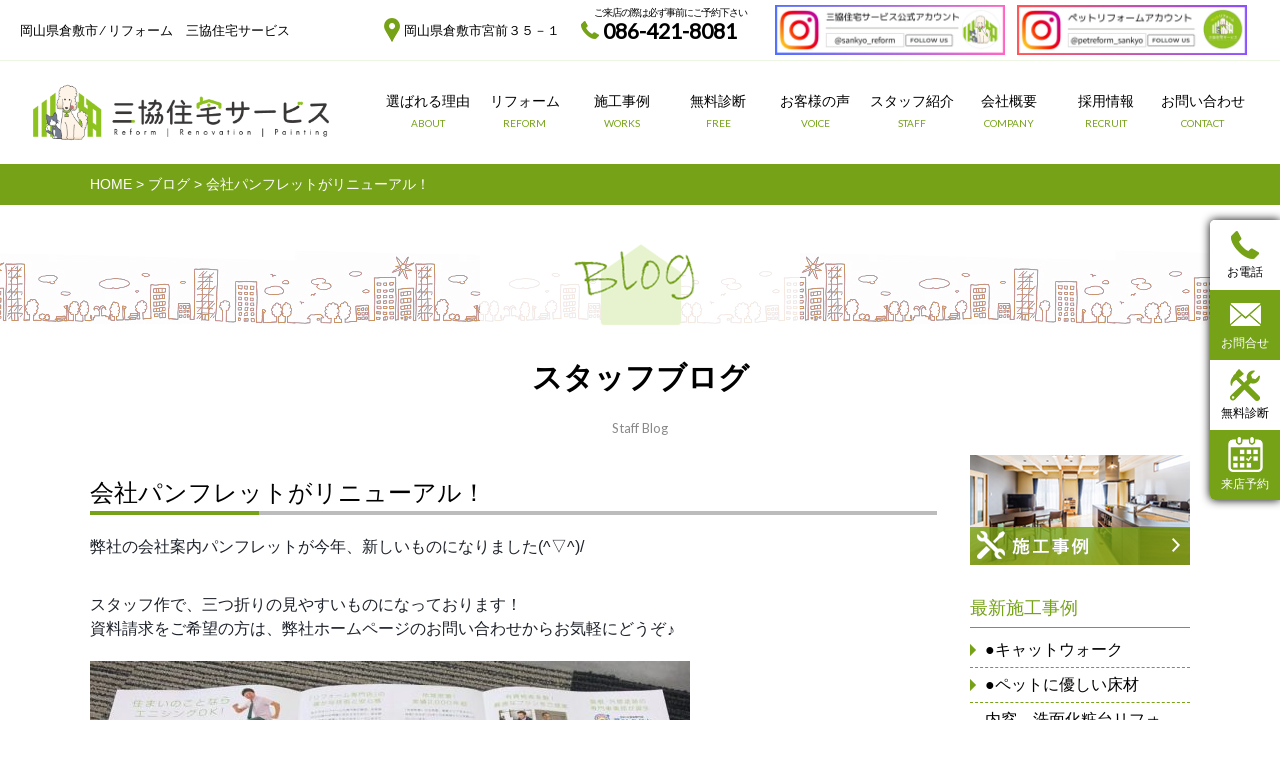

--- FILE ---
content_type: text/html; charset=UTF-8
request_url: https://sankyo-j.jp/blog/8183
body_size: 11840
content:
<!DOCTYPE HTML>
<html lang="ja">
<head>
	<!-- Google tag (GA4 base tag) -->
	
<script async src="https://www.googletagmanager.com/gtag/js?id=G-B481ENB3PS"></script>
<script>
  window.dataLayer = window.dataLayer || [];
  function gtag(){dataLayer.push(arguments);}
  gtag('js', new Date());
  gtag('config', 'G-B481ENB3PS');
</script>

	<!-- Google Tag Manager -->
<script>(function(w,d,s,l,i){w[l]=w[l]||[];w[l].push({'gtm.start':
new Date().getTime(),event:'gtm.js'});var f=d.getElementsByTagName(s)[0],
j=d.createElement(s),dl=l!='dataLayer'?'&l='+l:'';j.async=true;j.src=
'https://www.googletagmanager.com/gtm.js?id='+i+dl;f.parentNode.insertBefore(j,f);
})(window,document,'script','dataLayer','GTM-WG5FVCR');</script>
<!-- End Google Tag Manager -->
<meta http-equiv="X-UA-Compatible" content="IE=edge">
<meta name="format-detection" content="telephone=no">

<!-- ✅ ページごとにmeta自動生成 -->
<meta charset="UTF-8">
<meta name="viewport" content="width=device-width,initial-scale=1">


<meta name="description" content="弊社の会社案内パンフレットが今年、新しいものになりました(^▽^)/ スタッフ作で、三つ折りの見やすいものになっております！資料請求をご希望の方は、弊社ホームページのお問い合わせからお気軽にどうぞ♪ すこしでも皆様に弊社 [&hellip;">
<link rel="canonical" href="https://sankyo-j.jp/blog/8183">

<meta property="og:locale" content="ja_JP">
<meta property="og:site_name" content="三協住宅サービス株式会社">
<meta property="og:type" content="article">
<meta property="og:title" content="会社パンフレットがリニューアル！｜三協住宅サービス株式会社">
<meta property="og:description" content="弊社の会社案内パンフレットが今年、新しいものになりました(^▽^)/ スタッフ作で、三つ折りの見やすいものになっております！資料請求をご希望の方は、弊社ホームページのお問い合わせからお気軽にどうぞ♪ すこしでも皆様に弊社 [&hellip;]">
<meta property="og:url" content="https://sankyo-j.jp/blog/8183">
<meta property="og:image" content="https://sankyo-j.jp/wp-content/themes/sankyo-theme/images/og-default.jpg">

<meta name="twitter:card" content="summary_large_image">
<meta name="twitter:title" content="会社パンフレットがリニューアル！｜三協住宅サービス株式会社">
<meta name="twitter:description" content="弊社の会社案内パンフレットが今年、新しいものになりました(^▽^)/ スタッフ作で、三つ折りの見やすいものになっております！資料請求をご希望の方は、弊社ホームページのお問い合わせからお気軽にどうぞ♪ すこしでも皆様に弊社 [&hellip;]">
<meta name="twitter:image" content="https://sankyo-j.jp/wp-content/themes/sankyo-theme/images/og-default.jpg">
	
	
<link rel="stylesheet" href="https://sankyo-j.jp/wp-content/themes/sankyo-theme/style.css?211207" media="all">
<link rel="shortcut icon" href="https://sankyo-j.jp/wp-content/themes/sankyo-theme/favicon.ico">
<link rel="stylesheet" href="https://sankyo-j.jp/wp-content/themes/sankyo-theme/jquery.bxslider.css" media="all">
<link href="https://fonts.googleapis.com/css?family=Lato&display=swap" rel="stylesheet">
<script src="https://sankyo-j.jp/wp-content/themes/sankyo-theme/jquery-1.9.1.js"></script>
<script src="https://sankyo-j.jp/wp-content/themes/sankyo-theme/jquery.bxslider.min.js"></script>
<script>
jQuery(function($){
  // PCはタッチ無効、タッチ端末のみ有効に
  var isTouch = ('ontouchstart' in window) || (navigator.maxTouchPoints > 0);

  $('.bxslider').bxSlider({
    mode: 'fade',
    captions: false,
    speed: 1000,
    controls: false,
    auto: true,
    pause: 5000,
    randomStart: false,
    autoHover: true,
    slideWidth: 1300,
    minSlides: 1,
    maxSlides: 1,
    pager: true,
    moveSlides: 1,
    slideMargin: 0,
    // ← ここが肝
    touchEnabled: isTouch,          // PCでは無効化
    preventDefaultSwipeX: false,    // 既定動作の抑止をやめる
    preventDefaultSwipeY: false,
    oneToOneTouch: false,
    swipeThreshold: 150,
    onSliderLoad: function(){
      $('.bx-viewport').removeClass('click-disabled');
    },
    onSlideAfter: function(){
      $('.bx-viewport').removeClass('click-disabled');
    }
  });
});
</script>


<script>
$(window).load(function() {
  jQuery('.bxslider2').bxSlider({
    mode: 'horizontal',
    captions: false,
    speed: 1500,
    controls: true,
    auto: true,
	responsive: true,
    pause: 5000,
    randomStart: 'false',
    autoHover: true,
    slideWidth: 345,
    minSlides: 1,
		  maxSlides: 3,
	    pager:false,
    moveSlides: 1,
    slideMargin: 32.5,
    touchEnabled:false,
	  nextSelector: "#feed-next-btn",
    prevSelector: "#feed-prev-btn",
	  prevText:"",
	  nextText:""
  });
});
</script>
<script>
$(function() {
  $('.more-btn').on('click', function() {
    if( $(this).children().is('.open') ) {
      $(this).html('<p class="close">閉じる</p>').addClass('close-btn');
      $(this).parent().removeClass('slide-up').addClass('slide-down');
    } else {
      $(this).html('<p class="open">詳しい内容を読む▼</p>').removeClass('close-btn');
      $(this).parent().removeClass('slide-down').addClass('slide-up');
    }
  });
});
</script>

<script type="text/javascript" charset="utf-8">
$(function() {
    $('.tab li').click(function() {
    var index = $('.tab li').index(this);
        $('.tab-content li').css('display','none');
        $('.tab-content li').eq(index).css('display','block');
        $('.tab li').removeClass('select');
        $(this).addClass('select')

    });

});
</script>



<title>会社パンフレットがリニューアル！ &#8211; 三協住宅サービス株式会社</title>
<meta name='robots' content='max-image-preview:large' />
<script type="text/javascript">
/* <![CDATA[ */
window._wpemojiSettings = {"baseUrl":"https:\/\/s.w.org\/images\/core\/emoji\/14.0.0\/72x72\/","ext":".png","svgUrl":"https:\/\/s.w.org\/images\/core\/emoji\/14.0.0\/svg\/","svgExt":".svg","source":{"concatemoji":"https:\/\/sankyo-j.jp\/wp-includes\/js\/wp-emoji-release.min.js?ver=6.4.7"}};
/*! This file is auto-generated */
!function(i,n){var o,s,e;function c(e){try{var t={supportTests:e,timestamp:(new Date).valueOf()};sessionStorage.setItem(o,JSON.stringify(t))}catch(e){}}function p(e,t,n){e.clearRect(0,0,e.canvas.width,e.canvas.height),e.fillText(t,0,0);var t=new Uint32Array(e.getImageData(0,0,e.canvas.width,e.canvas.height).data),r=(e.clearRect(0,0,e.canvas.width,e.canvas.height),e.fillText(n,0,0),new Uint32Array(e.getImageData(0,0,e.canvas.width,e.canvas.height).data));return t.every(function(e,t){return e===r[t]})}function u(e,t,n){switch(t){case"flag":return n(e,"\ud83c\udff3\ufe0f\u200d\u26a7\ufe0f","\ud83c\udff3\ufe0f\u200b\u26a7\ufe0f")?!1:!n(e,"\ud83c\uddfa\ud83c\uddf3","\ud83c\uddfa\u200b\ud83c\uddf3")&&!n(e,"\ud83c\udff4\udb40\udc67\udb40\udc62\udb40\udc65\udb40\udc6e\udb40\udc67\udb40\udc7f","\ud83c\udff4\u200b\udb40\udc67\u200b\udb40\udc62\u200b\udb40\udc65\u200b\udb40\udc6e\u200b\udb40\udc67\u200b\udb40\udc7f");case"emoji":return!n(e,"\ud83e\udef1\ud83c\udffb\u200d\ud83e\udef2\ud83c\udfff","\ud83e\udef1\ud83c\udffb\u200b\ud83e\udef2\ud83c\udfff")}return!1}function f(e,t,n){var r="undefined"!=typeof WorkerGlobalScope&&self instanceof WorkerGlobalScope?new OffscreenCanvas(300,150):i.createElement("canvas"),a=r.getContext("2d",{willReadFrequently:!0}),o=(a.textBaseline="top",a.font="600 32px Arial",{});return e.forEach(function(e){o[e]=t(a,e,n)}),o}function t(e){var t=i.createElement("script");t.src=e,t.defer=!0,i.head.appendChild(t)}"undefined"!=typeof Promise&&(o="wpEmojiSettingsSupports",s=["flag","emoji"],n.supports={everything:!0,everythingExceptFlag:!0},e=new Promise(function(e){i.addEventListener("DOMContentLoaded",e,{once:!0})}),new Promise(function(t){var n=function(){try{var e=JSON.parse(sessionStorage.getItem(o));if("object"==typeof e&&"number"==typeof e.timestamp&&(new Date).valueOf()<e.timestamp+604800&&"object"==typeof e.supportTests)return e.supportTests}catch(e){}return null}();if(!n){if("undefined"!=typeof Worker&&"undefined"!=typeof OffscreenCanvas&&"undefined"!=typeof URL&&URL.createObjectURL&&"undefined"!=typeof Blob)try{var e="postMessage("+f.toString()+"("+[JSON.stringify(s),u.toString(),p.toString()].join(",")+"));",r=new Blob([e],{type:"text/javascript"}),a=new Worker(URL.createObjectURL(r),{name:"wpTestEmojiSupports"});return void(a.onmessage=function(e){c(n=e.data),a.terminate(),t(n)})}catch(e){}c(n=f(s,u,p))}t(n)}).then(function(e){for(var t in e)n.supports[t]=e[t],n.supports.everything=n.supports.everything&&n.supports[t],"flag"!==t&&(n.supports.everythingExceptFlag=n.supports.everythingExceptFlag&&n.supports[t]);n.supports.everythingExceptFlag=n.supports.everythingExceptFlag&&!n.supports.flag,n.DOMReady=!1,n.readyCallback=function(){n.DOMReady=!0}}).then(function(){return e}).then(function(){var e;n.supports.everything||(n.readyCallback(),(e=n.source||{}).concatemoji?t(e.concatemoji):e.wpemoji&&e.twemoji&&(t(e.twemoji),t(e.wpemoji)))}))}((window,document),window._wpemojiSettings);
/* ]]> */
</script>
<style id='wp-emoji-styles-inline-css' type='text/css'>

	img.wp-smiley, img.emoji {
		display: inline !important;
		border: none !important;
		box-shadow: none !important;
		height: 1em !important;
		width: 1em !important;
		margin: 0 0.07em !important;
		vertical-align: -0.1em !important;
		background: none !important;
		padding: 0 !important;
	}
</style>
<link rel='stylesheet' id='wp-block-library-css' href='https://sankyo-j.jp/wp-includes/css/dist/block-library/style.min.css?ver=6.4.7' type='text/css' media='all' />
<style id='classic-theme-styles-inline-css' type='text/css'>
/*! This file is auto-generated */
.wp-block-button__link{color:#fff;background-color:#32373c;border-radius:9999px;box-shadow:none;text-decoration:none;padding:calc(.667em + 2px) calc(1.333em + 2px);font-size:1.125em}.wp-block-file__button{background:#32373c;color:#fff;text-decoration:none}
</style>
<style id='global-styles-inline-css' type='text/css'>
body{--wp--preset--color--black: #000000;--wp--preset--color--cyan-bluish-gray: #abb8c3;--wp--preset--color--white: #ffffff;--wp--preset--color--pale-pink: #f78da7;--wp--preset--color--vivid-red: #cf2e2e;--wp--preset--color--luminous-vivid-orange: #ff6900;--wp--preset--color--luminous-vivid-amber: #fcb900;--wp--preset--color--light-green-cyan: #7bdcb5;--wp--preset--color--vivid-green-cyan: #00d084;--wp--preset--color--pale-cyan-blue: #8ed1fc;--wp--preset--color--vivid-cyan-blue: #0693e3;--wp--preset--color--vivid-purple: #9b51e0;--wp--preset--gradient--vivid-cyan-blue-to-vivid-purple: linear-gradient(135deg,rgba(6,147,227,1) 0%,rgb(155,81,224) 100%);--wp--preset--gradient--light-green-cyan-to-vivid-green-cyan: linear-gradient(135deg,rgb(122,220,180) 0%,rgb(0,208,130) 100%);--wp--preset--gradient--luminous-vivid-amber-to-luminous-vivid-orange: linear-gradient(135deg,rgba(252,185,0,1) 0%,rgba(255,105,0,1) 100%);--wp--preset--gradient--luminous-vivid-orange-to-vivid-red: linear-gradient(135deg,rgba(255,105,0,1) 0%,rgb(207,46,46) 100%);--wp--preset--gradient--very-light-gray-to-cyan-bluish-gray: linear-gradient(135deg,rgb(238,238,238) 0%,rgb(169,184,195) 100%);--wp--preset--gradient--cool-to-warm-spectrum: linear-gradient(135deg,rgb(74,234,220) 0%,rgb(151,120,209) 20%,rgb(207,42,186) 40%,rgb(238,44,130) 60%,rgb(251,105,98) 80%,rgb(254,248,76) 100%);--wp--preset--gradient--blush-light-purple: linear-gradient(135deg,rgb(255,206,236) 0%,rgb(152,150,240) 100%);--wp--preset--gradient--blush-bordeaux: linear-gradient(135deg,rgb(254,205,165) 0%,rgb(254,45,45) 50%,rgb(107,0,62) 100%);--wp--preset--gradient--luminous-dusk: linear-gradient(135deg,rgb(255,203,112) 0%,rgb(199,81,192) 50%,rgb(65,88,208) 100%);--wp--preset--gradient--pale-ocean: linear-gradient(135deg,rgb(255,245,203) 0%,rgb(182,227,212) 50%,rgb(51,167,181) 100%);--wp--preset--gradient--electric-grass: linear-gradient(135deg,rgb(202,248,128) 0%,rgb(113,206,126) 100%);--wp--preset--gradient--midnight: linear-gradient(135deg,rgb(2,3,129) 0%,rgb(40,116,252) 100%);--wp--preset--font-size--small: 13px;--wp--preset--font-size--medium: 20px;--wp--preset--font-size--large: 36px;--wp--preset--font-size--x-large: 42px;--wp--preset--spacing--20: 0.44rem;--wp--preset--spacing--30: 0.67rem;--wp--preset--spacing--40: 1rem;--wp--preset--spacing--50: 1.5rem;--wp--preset--spacing--60: 2.25rem;--wp--preset--spacing--70: 3.38rem;--wp--preset--spacing--80: 5.06rem;--wp--preset--shadow--natural: 6px 6px 9px rgba(0, 0, 0, 0.2);--wp--preset--shadow--deep: 12px 12px 50px rgba(0, 0, 0, 0.4);--wp--preset--shadow--sharp: 6px 6px 0px rgba(0, 0, 0, 0.2);--wp--preset--shadow--outlined: 6px 6px 0px -3px rgba(255, 255, 255, 1), 6px 6px rgba(0, 0, 0, 1);--wp--preset--shadow--crisp: 6px 6px 0px rgba(0, 0, 0, 1);}:where(.is-layout-flex){gap: 0.5em;}:where(.is-layout-grid){gap: 0.5em;}body .is-layout-flow > .alignleft{float: left;margin-inline-start: 0;margin-inline-end: 2em;}body .is-layout-flow > .alignright{float: right;margin-inline-start: 2em;margin-inline-end: 0;}body .is-layout-flow > .aligncenter{margin-left: auto !important;margin-right: auto !important;}body .is-layout-constrained > .alignleft{float: left;margin-inline-start: 0;margin-inline-end: 2em;}body .is-layout-constrained > .alignright{float: right;margin-inline-start: 2em;margin-inline-end: 0;}body .is-layout-constrained > .aligncenter{margin-left: auto !important;margin-right: auto !important;}body .is-layout-constrained > :where(:not(.alignleft):not(.alignright):not(.alignfull)){max-width: var(--wp--style--global--content-size);margin-left: auto !important;margin-right: auto !important;}body .is-layout-constrained > .alignwide{max-width: var(--wp--style--global--wide-size);}body .is-layout-flex{display: flex;}body .is-layout-flex{flex-wrap: wrap;align-items: center;}body .is-layout-flex > *{margin: 0;}body .is-layout-grid{display: grid;}body .is-layout-grid > *{margin: 0;}:where(.wp-block-columns.is-layout-flex){gap: 2em;}:where(.wp-block-columns.is-layout-grid){gap: 2em;}:where(.wp-block-post-template.is-layout-flex){gap: 1.25em;}:where(.wp-block-post-template.is-layout-grid){gap: 1.25em;}.has-black-color{color: var(--wp--preset--color--black) !important;}.has-cyan-bluish-gray-color{color: var(--wp--preset--color--cyan-bluish-gray) !important;}.has-white-color{color: var(--wp--preset--color--white) !important;}.has-pale-pink-color{color: var(--wp--preset--color--pale-pink) !important;}.has-vivid-red-color{color: var(--wp--preset--color--vivid-red) !important;}.has-luminous-vivid-orange-color{color: var(--wp--preset--color--luminous-vivid-orange) !important;}.has-luminous-vivid-amber-color{color: var(--wp--preset--color--luminous-vivid-amber) !important;}.has-light-green-cyan-color{color: var(--wp--preset--color--light-green-cyan) !important;}.has-vivid-green-cyan-color{color: var(--wp--preset--color--vivid-green-cyan) !important;}.has-pale-cyan-blue-color{color: var(--wp--preset--color--pale-cyan-blue) !important;}.has-vivid-cyan-blue-color{color: var(--wp--preset--color--vivid-cyan-blue) !important;}.has-vivid-purple-color{color: var(--wp--preset--color--vivid-purple) !important;}.has-black-background-color{background-color: var(--wp--preset--color--black) !important;}.has-cyan-bluish-gray-background-color{background-color: var(--wp--preset--color--cyan-bluish-gray) !important;}.has-white-background-color{background-color: var(--wp--preset--color--white) !important;}.has-pale-pink-background-color{background-color: var(--wp--preset--color--pale-pink) !important;}.has-vivid-red-background-color{background-color: var(--wp--preset--color--vivid-red) !important;}.has-luminous-vivid-orange-background-color{background-color: var(--wp--preset--color--luminous-vivid-orange) !important;}.has-luminous-vivid-amber-background-color{background-color: var(--wp--preset--color--luminous-vivid-amber) !important;}.has-light-green-cyan-background-color{background-color: var(--wp--preset--color--light-green-cyan) !important;}.has-vivid-green-cyan-background-color{background-color: var(--wp--preset--color--vivid-green-cyan) !important;}.has-pale-cyan-blue-background-color{background-color: var(--wp--preset--color--pale-cyan-blue) !important;}.has-vivid-cyan-blue-background-color{background-color: var(--wp--preset--color--vivid-cyan-blue) !important;}.has-vivid-purple-background-color{background-color: var(--wp--preset--color--vivid-purple) !important;}.has-black-border-color{border-color: var(--wp--preset--color--black) !important;}.has-cyan-bluish-gray-border-color{border-color: var(--wp--preset--color--cyan-bluish-gray) !important;}.has-white-border-color{border-color: var(--wp--preset--color--white) !important;}.has-pale-pink-border-color{border-color: var(--wp--preset--color--pale-pink) !important;}.has-vivid-red-border-color{border-color: var(--wp--preset--color--vivid-red) !important;}.has-luminous-vivid-orange-border-color{border-color: var(--wp--preset--color--luminous-vivid-orange) !important;}.has-luminous-vivid-amber-border-color{border-color: var(--wp--preset--color--luminous-vivid-amber) !important;}.has-light-green-cyan-border-color{border-color: var(--wp--preset--color--light-green-cyan) !important;}.has-vivid-green-cyan-border-color{border-color: var(--wp--preset--color--vivid-green-cyan) !important;}.has-pale-cyan-blue-border-color{border-color: var(--wp--preset--color--pale-cyan-blue) !important;}.has-vivid-cyan-blue-border-color{border-color: var(--wp--preset--color--vivid-cyan-blue) !important;}.has-vivid-purple-border-color{border-color: var(--wp--preset--color--vivid-purple) !important;}.has-vivid-cyan-blue-to-vivid-purple-gradient-background{background: var(--wp--preset--gradient--vivid-cyan-blue-to-vivid-purple) !important;}.has-light-green-cyan-to-vivid-green-cyan-gradient-background{background: var(--wp--preset--gradient--light-green-cyan-to-vivid-green-cyan) !important;}.has-luminous-vivid-amber-to-luminous-vivid-orange-gradient-background{background: var(--wp--preset--gradient--luminous-vivid-amber-to-luminous-vivid-orange) !important;}.has-luminous-vivid-orange-to-vivid-red-gradient-background{background: var(--wp--preset--gradient--luminous-vivid-orange-to-vivid-red) !important;}.has-very-light-gray-to-cyan-bluish-gray-gradient-background{background: var(--wp--preset--gradient--very-light-gray-to-cyan-bluish-gray) !important;}.has-cool-to-warm-spectrum-gradient-background{background: var(--wp--preset--gradient--cool-to-warm-spectrum) !important;}.has-blush-light-purple-gradient-background{background: var(--wp--preset--gradient--blush-light-purple) !important;}.has-blush-bordeaux-gradient-background{background: var(--wp--preset--gradient--blush-bordeaux) !important;}.has-luminous-dusk-gradient-background{background: var(--wp--preset--gradient--luminous-dusk) !important;}.has-pale-ocean-gradient-background{background: var(--wp--preset--gradient--pale-ocean) !important;}.has-electric-grass-gradient-background{background: var(--wp--preset--gradient--electric-grass) !important;}.has-midnight-gradient-background{background: var(--wp--preset--gradient--midnight) !important;}.has-small-font-size{font-size: var(--wp--preset--font-size--small) !important;}.has-medium-font-size{font-size: var(--wp--preset--font-size--medium) !important;}.has-large-font-size{font-size: var(--wp--preset--font-size--large) !important;}.has-x-large-font-size{font-size: var(--wp--preset--font-size--x-large) !important;}
.wp-block-navigation a:where(:not(.wp-element-button)){color: inherit;}
:where(.wp-block-post-template.is-layout-flex){gap: 1.25em;}:where(.wp-block-post-template.is-layout-grid){gap: 1.25em;}
:where(.wp-block-columns.is-layout-flex){gap: 2em;}:where(.wp-block-columns.is-layout-grid){gap: 2em;}
.wp-block-pullquote{font-size: 1.5em;line-height: 1.6;}
</style>
<link rel='stylesheet' id='pz-linkcard-css-css' href='//sankyo-j.jp/wp-content/uploads/pz-linkcard/style/style.min.css?ver=2.5.6.4.2' type='text/css' media='all' />
<link rel='stylesheet' id='toc-screen-css' href='https://sankyo-j.jp/wp-content/plugins/table-of-contents-plus/screen.min.css?ver=2411.1' type='text/css' media='all' />
<link rel='stylesheet' id='wp-pagenavi-css' href='https://sankyo-j.jp/wp-content/plugins/wp-pagenavi/pagenavi-css.css?ver=2.70' type='text/css' media='all' />
<link rel="https://api.w.org/" href="https://sankyo-j.jp/wp-json/" /><link rel="alternate" type="application/json" href="https://sankyo-j.jp/wp-json/wp/v2/posts/8183" /><link rel="canonical" href="https://sankyo-j.jp/blog/8183" />
<link rel='shortlink' href='https://sankyo-j.jp/?p=8183' />
<link rel="alternate" type="application/json+oembed" href="https://sankyo-j.jp/wp-json/oembed/1.0/embed?url=https%3A%2F%2Fsankyo-j.jp%2Fblog%2F8183" />
<link rel="alternate" type="text/xml+oembed" href="https://sankyo-j.jp/wp-json/oembed/1.0/embed?url=https%3A%2F%2Fsankyo-j.jp%2Fblog%2F8183&#038;format=xml" />
</head>

<body>
	<!-- Google Tag Manager (noscript) -->
<noscript><iframe src="https://www.googletagmanager.com/ns.html?id=GTM-WG5FVCR"
height="0" width="0" style="display:none;visibility:hidden"></iframe></noscript>
<!-- End Google Tag Manager (noscript) -->
<div id="fb-root"></div>
<script>(function(d, s, id) {
  var js, fjs = d.getElementsByTagName(s)[0];
  if (d.getElementById(id)) return;
  js = d.createElement(s); js.id = id;
  js.src = 'https://connect.facebook.net/ja_JP/sdk.js#xfbml=1&version=v3.0';
  fjs.parentNode.insertBefore(js, fjs);
}(document, 'script', 'facebook-jssdk'));</script>
<div id="wrapper">
<header>
    <div class="header">
      <div class="header-inr">
        <ul class="sp-none">
          <li>岡山県倉敷市&nbsp;&frasl;&nbsp;リフォーム　三協住宅サービス</li>
          <li>岡山県倉敷市宮前３５－１</li>
          <li>086-421-8081<span>ご来店の際は必ず事前にご予約下さい</span></li>
          <li><a href="https://www.instagram.com/sankyo_reform/?locale=ja_JP"></a></li>
          <li><a href="https://www.instagram.com/petreform_sankyo/?locale=ja_JP"></a></li>
        </ul>

        
      </div>



    </div>

    <div class="gnav">
      <h1><a href="https://sankyo-j.jp"><img src="https://sankyo-j.jp/wp-content/themes/sankyo-theme/images/new_logo_a.png" alt="三協住宅サービス株式会社" /></a></h1>
      <nav>
        <ul class="cfx">
          <li><a href="https://sankyo-j.jp/about">選ばれる理由<br><span>ABOUT</span></a></li>
          <li><a href="https://sankyo-j.jp/reform">リフォーム<br><span>REFORM</span></a></li>
          <li><a href="https://sankyo-j.jp/example">施工事例<br><span>WORKS</span></a></li>
          <li><a href="https://sankyo-j.jp/free">無料診断<br><span>FREE</span></a></li>
          <li><a href="https://sankyo-j.jp/voicepost">お客様の声<br><span>VOICE</span></a></li>
          <li><a href="https://sankyo-j.jp/staff">スタッフ紹介<br><span>STAFF</span></a></li>
          <li><a href="https://sankyo-j.jp/company">会社概要<br><span>COMPANY</span></a></li>
          <li><a href="https://sankyo-j.jp/recruit">採用情報<br><span>RECRUIT</span></a></li>
          <li><a href="https://sankyo-j.jp/contact">お問い合わせ<br><span>CONTACT</span></a></li>
        </ul>
      </nav>
    </div>

    <div class="side-menu">
      <ul>
        <li>
        <a href="tel:0864218081">
        <img src="https://sankyo-j.jp/wp-content/themes/sankyo-theme/images/side-icon1.png" alt="お電話" />
        <h4>お電話</h4>
        </a>
        </li>
        <li>
        <a href="https://sankyo-j.jp/contact">
        <img src="https://sankyo-j.jp/wp-content/themes/sankyo-theme/images/side-icon2.png" alt="お問い合わせ" />
        <h4>お問合せ</h4>
        </a>
        </li>
        <li>
        <a href="https://sankyo-j.jp/free">
        <img src="https://sankyo-j.jp/wp-content/themes/sankyo-theme/images/side-icon3.png" alt="無料診断" />
        <h4>無料診断</h4>
        </a>
        </li>
		<li>
        <a href="https://res.locaop.jp/a/sankyo-j/shops/sankyo?_src=hp">
        <img src="https://sankyo-j.jp/wp-content/themes/sankyo-theme/images/calendar-sa.png" alt="来店予約" style="width:50%;">
        <h4>来店予約</h4>
        </a>
        </li>
      </ul>
    </div>



</header>

<div class="breadcrumbs">
  <div class="breadcrumbs-inr">
    <span property="itemListElement" typeof="ListItem"><a property="item" typeof="WebPage" title="三協住宅サービス株式会社へ移動" href="https://sankyo-j.jp" class="home"><span property="name">HOME</span></a><meta property="position" content="1"></span> &gt; <span property="itemListElement" typeof="ListItem"><a property="item" typeof="WebPage" title="ブログのカテゴリーアーカイブへ移動" href="https://sankyo-j.jp/category/blog" class="taxonomy category"><span property="name">ブログ</span></a><meta property="position" content="2"></span> &gt; <span property="itemListElement" typeof="ListItem"><span property="name">会社パンフレットがリニューアル！</span><meta property="position" content="3"></span>  </div>
</div>
<div class="ul-ttl">
  <div class="ul-ttl-inr">
    <p><img src="https://sankyo-j.jp/wp-content/themes/sankyo-theme/images/blog-ttl.png" alt="" /></p>
    <h2>スタッフブログ<br />
      <span>Staff Blog</span></h2>
  </div>
</div>

<div class="example-single cfx">
<div class="example-single-l">
<h3 class="ttlA">会社パンフレットがリニューアル！</h3>
<div class="example-single-contents">
	        <p><span style="color: #1d2129; text-transform: none; text-indent: 0px; letter-spacing: normal; font-family: arial,helvetica,sans-serif; font-size: 12pt; font-style: normal; font-weight: 400; word-spacing: 0px; display: inline !important; white-space: normal; orphans: 2; widows: 2; float: none; -webkit-text-stroke-width: 0px; background-color: #ffffff;">弊社の会社案内パンフレットが今年、新しいものになりました(^▽^)/</span></p>
<p><br style="color: #1d2129; font-family: Helvetica, Arial, 'hiragino kaku gothic pro', meiryo, 'ms pgothic', sans-serif; font-size: 14px; font-style: normal; font-variant-ligatures: normal; font-variant-caps: normal; font-weight: 400; letter-spacing: normal; orphans: 2; text-align: start; text-indent: 0px; text-transform: none; white-space: normal; widows: 2; word-spacing: 0px; -webkit-text-stroke-width: 0px; background-color: #ffffff; text-decoration-style: initial; text-decoration-color: initial;" /><span style="color: #1d2129; text-transform: none; text-indent: 0px; letter-spacing: normal; font-family: arial,helvetica,sans-serif; font-size: 12pt; font-style: normal; font-weight: 400; word-spacing: 0px; display: inline !important; white-space: normal; orphans: 2; widows: 2; float: none; -webkit-text-stroke-width: 0px; background-color: #ffffff;">スタッフ作で、三つ折りの見やすいものになっております！</span><br style="color: #1d2129; font-family: Helvetica, Arial, 'hiragino kaku gothic pro', meiryo, 'ms pgothic', sans-serif; font-size: 14px; font-style: normal; font-variant-ligatures: normal; font-variant-caps: normal; font-weight: 400; letter-spacing: normal; orphans: 2; text-align: start; text-indent: 0px; text-transform: none; white-space: normal; widows: 2; word-spacing: 0px; -webkit-text-stroke-width: 0px; background-color: #ffffff; text-decoration-style: initial; text-decoration-color: initial;" /><span style="font-family: arial,helvetica,sans-serif; font-size: 12pt;"><span style="color: #1d2129; text-transform: none; text-indent: 0px; letter-spacing: normal; font-style: normal; font-weight: 400; word-spacing: 0px; display: inline !important; white-space: normal; orphans: 2; widows: 2; float: none; -webkit-text-stroke-width: 0px; background-color: #ffffff;">資料請求をご希望の方は、弊社ホームページのお問い合わせからお気軽にどうぞ</span><span class="_5mfr _47e3" style="margin: 0px 1px; color: #1d2129; text-transform: none; line-height: 0; text-indent: 0px; letter-spacing: normal; font-style: normal; font-weight: 400; word-spacing: 0px; vertical-align: middle; white-space: normal; orphans: 2; widows: 2; -webkit-text-stroke-width: 0px; background-color: #ffffff;">♪</span></span></p>
<p><span style="font-family: arial,helvetica,sans-serif; font-size: 12pt;"><img fetchpriority="high" decoding="async" class="alignnone size-medium wp-image-8184" src="https://sankyo-j.jp/wp-content/uploads/2018/10/IMG_1041-600x600.jpg" alt="" width="600" height="600" srcset="https://sankyo-j.jp/wp-content/uploads/2018/10/IMG_1041-600x600.jpg 600w, https://sankyo-j.jp/wp-content/uploads/2018/10/IMG_1041-300x300.jpg 300w, https://sankyo-j.jp/wp-content/uploads/2018/10/IMG_1041-768x768.jpg 768w, https://sankyo-j.jp/wp-content/uploads/2018/10/IMG_1041.jpg 1024w" sizes="(max-width: 600px) 100vw, 600px" /></span></p>
<p><span style="font-family: arial,helvetica,sans-serif; font-size: 12pt;">すこしでも皆様に弊社のことがお伝えできればと思っています！</span></p>
        </div>
</div>
<div class="example-single-r">

<div class="example-single-r-block1">
<!--<a href="https://www.kurashipaint.com/" target="_blank">
    <img src="https://sankyo-j.jp/wp-content/themes/sankyo-theme/images/example-bnr6.jpg" alt="" />
</a>-->
<a href="https://sankyo-j.jp/example">
<img src="https://sankyo-j.jp/wp-content/themes/sankyo-theme/images/example-bnr1.jpg" alt="" />
</a>
</div>

<div class="example-single-r-block2">
<h4>最新施工事例</h4>
<ul>
  <li><a href="https://sankyo-j.jp/example/%e2%97%8f%e3%82%ad%e3%83%a3%e3%83%83%e3%83%88%e3%82%a6%e3%82%a9%e3%83%bc%e3%82%af">
  ●キャットウォーク  </a></li>
  <li><a href="https://sankyo-j.jp/example/%e2%97%8f%e3%83%9a%e3%83%83%e3%83%88%e3%81%ab%e5%84%aa%e3%81%97%e3%81%84%e5%ba%8a%e6%9d%90">
  ●ペットに優しい床材  </a></li>
  <li><a href="https://sankyo-j.jp/example/%e5%86%85%e7%aa%93%e5%8f%96%e4%bb%98%e5%b7%a5%e4%ba%8b-%e5%80%89%e6%95%b7%e5%b8%82s%e6%a7%98-2025-10-16">
  内窓、洗面化粧台リフォーム、浴室改修工事 (倉敷市S様 )2025.10.16  </a></li>
  <li><a href="https://sankyo-j.jp/example/%e3%83%88%e3%82%a4%e3%83%ac%e6%94%b9%e4%bf%ae%e5%b7%a5%e4%ba%8b-%e5%80%89%e6%95%b7%e5%b8%82t%e6%a7%98-2025-10-12">
  トイレ改修工事 (倉敷市T様 )2025.10.12  </a></li>
  <li><a href="https://sankyo-j.jp/example/%e5%ba%8a%e4%bf%ae%e7%b9%95%e5%b7%a5%e4%ba%8b-%e5%80%89%e6%95%b7%e5%b8%82t%e6%a7%98-2025-9-6">
  床修繕工事 (倉敷市T様 )2025.9.6  </a></li>
</ul>
</div>

<div class="example-single-r-block3">
<h4>施工事例カテゴリ</h4>
<ul>
  <li><a href="https://sankyo-j.jp/recommend"><span>おすすめ施工事例</span></a></li>
  <li><a href="https://sankyo-j.jp/cat_example/kitchen"><span>キッチン</span></a></li>
  <li><a href="https://sankyo-j.jp/cat_example/bath"><span>お風呂</span></a></li>
  <li><a href="https://sankyo-j.jp/cat_example/toilet"><span>トイレ</span></a></li>
  <li><a href="https://sankyo-j.jp/cat_example/wash"><span>洗面化粧台</span></a></li>
  <li><a href="https://sankyo-j.jp/cat_example/roof"><span>屋根</span></a></li>
  <li><a href="https://sankyo-j.jp/cat_example/wall"><span>外壁塗装</span></a></li>
  <li><a href="https://sankyo-j.jp/cat_example/door"><span>玄関・勝手口</span></a></li>
  <li><a href="https://sankyo-j.jp/cat_example/dannetsu"><span>窓リフォーム</span></a></li>
  <li><a href="https://sankyo-j.jp/cat_example/diplo"><span>エクステリア</span></a></li>
  <li><a href="https://sankyo-j.jp/cat_example/in"><span>内装</span></a></li>
  <li><a href="https://sankyo-j.jp/cat_example/care"><span>介護リフォーム</span></a></li>
  <li><a href="https://sankyo-j.jp/cat_example/big"><span>大規模リフォーム</span></a></li>
  <li><a href="https://sankyo-j.jp/cat_example/pet"><span>ペットリフォーム</span></a></li>
  <li><a href="https://sankyo-j.jp/cat_example/other"><span>その他</span></a></li>
</ul>

</div>

<div class="example-single-r-block4">
<ul>
  <li>
    <a href="https://sankyo-j.jp/voice">
    <img src="https://sankyo-j.jp/wp-content/themes/sankyo-theme/images/example-bnr2.jpg" alt="" />
    </a>
  </li>
  <!--li>
    <a href="https://sankyo-j.jp/enishi">
    <img src="https://sankyo-j.jp/wp-content/themes/sankyo-theme/images/example-bnr3.jpg" alt="" />
    </a>
  </li-->
  <li>
    <a href="https://sankyo-j.jp/category/events">
    <img src="https://sankyo-j.jp/wp-content/themes/sankyo-theme/images/example-bnr4.jpg" alt="" />
    </a>
  </li>
  <li>
    <a href="https://sankyo-j.jp/category/blog">
    <img src="https://sankyo-j.jp/wp-content/themes/sankyo-theme/images/example-bnr5.jpg" alt="" />
    </a>
  </li>

</ul>
</div>

</div>
</div>

<div class="ul-menu-b2">
  <div class="ul-menu-b2-l2">
    <!-- <div class="ul-menu-b2-l-l"> <img src="https://sankyo-j.jp/wp-content/themes/sankyo-theme/images/ul-menu-img9.png" alt="" /> </div>
    <div class="ul-menu-b2-l-r">
      <h4>お家のレスキュー</h4>
      <p>「トイレが詰まった」「雨漏りしてきた」<br />
        「障子が破れた」など、<br />
        どこに頼めばいいかわからない…<br />
        そんな“お家の困りごと”を今すぐ解決！</p>
      <a href="https://sankyo-j.jp/rescue">more view</a> </div> -->
      <a href="https://sankyo-j.jp/rescue"><img src="https://sankyo-j.jp/wp-content/themes/sankyo-theme/images/kurashi-bana.jpg" alt="" /></a>
  </div>
  <div class="ul-menu-b2-r">
    <div class="ul-menu-b2-r-l"> <img src="https://sankyo-j.jp/wp-content/themes/sankyo-theme/images/ul-menu-img10.png" alt="" /> </div>
    <div class="ul-menu-b2-r-r">
      <h4>お家の無料診断</h4>
      <p>屋根や外壁、お風呂やキッチンなど<br />
        相談・見積もり・現地調査 全て無料で<br />
        安心・納得いただける住まいの診断。<br />
        まずはお気軽にご相談を！</p>
      <a href="https://sankyo-j.jp/free">more view</a> </div>
  </div>
</div>
<!-- Instagram FAB: start -->
<div id="ig-fab" class="igfab" aria-live="polite">
<button class="igfab__btn igfab__btn--official" aria-expanded="false" aria-controls="igfab-sheet" aria-label="Instagramメニューを開く">
  <!-- Instagram ロゴ：角丸スクエア＋白ライン（公式風） -->
<svg class="igfab__icon" viewBox="0 0 512 512" aria-hidden="true" focusable="false">
  <defs>
    <!-- 公式に近いグラデ（ロゴ用） -->
    <linearGradient id="igfabGrad" x1="0%" y1="100%" x2="100%" y2="0%">
      <stop offset="0%"   stop-color="#F58529"/>
      <stop offset="25%"  stop-color="#FEDA77"/>
      <stop offset="50%"  stop-color="#DD2A7B"/>
      <stop offset="75%"  stop-color="#8134AF"/>
      <stop offset="100%" stop-color="#515BD4"/>
    </linearGradient>
  </defs>

  <!-- 角丸スクエア（塗り） -->
  <rect x="56" y="56" width="400" height="400" rx="96" ry="96" fill="url(#igfabGrad)"/>

  <!-- カメラの白ライン（縮小でも潰れにくいよう non-scaling-stroke） -->
  <g fill="none" stroke="#FFF" stroke-width="28" stroke-linecap="round" stroke-linejoin="round"
     style="vector-effect: non-scaling-stroke;">
    <!-- 外枠（カメラ） -->
    <rect x="144" y="144" width="224" height="224" rx="72" ry="72"/>
    <!-- レンズ -->
    <circle cx="256" cy="256" r="70"/>
    <!-- フラッシュ点 -->
    <circle cx="336" cy="176" r="16"/>
  </g>
</svg>

</button>



  <div id="igfab-sheet" class="igfab__sheet sponly" aria-hidden="true" role="dialog">
    <button class="igfab__close" aria-label="閉じる" style="font-weight:bold;">×</button>



    <!-- ② 公式アカウント -->
    <a class="igfab__link"
       href="https://www.instagram.com/sankyo_reform/?utm_source=site&utm_medium=fab&utm_campaign=ig_follow"
       target="_blank" rel="noopener"
       data-gtm-event="ig_fab_click" data-gtm-label="sankyo_reform">
      <img src="https://sankyo-j.jp/wp-content/uploads/2025/10/reform_sankyo.png" alt="三協住宅サービス公式 @sankyo_reform">
    </a>
	      <!-- ① ペットリフォーム -->
    <a class="igfab__link"
       href="https://www.instagram.com/petreform_sankyo/?utm_source=site&utm_medium=fab&utm_campaign=ig_follow"
       target="_blank" rel="noopener"
       data-gtm-event="ig_fab_click" data-gtm-label="petreform_sankyo">
      <img src="https://sankyo-j.jp/wp-content/uploads/2025/10/petreform_sankyo.png" alt="ペットリフォーム @petreform_sankyo">
    </a>
  </div>
</div>
<!-- Instagram FAB: end -->
<script>
/* スライダー内リンクは必ず飛ぶ（最優先で横取り） */
(function () {
  document.addEventListener('click', function (e) {
    var a = e.target && e.target.closest && e.target.closest('.bxslider a');
    if (!a) return;
    e.preventDefault();               // 他がpreventしても関係なし
    e.stopImmediatePropagation();     // 後続のclickを全部止める
    window.location.href = a.href;    // 即遷移
  }, true); // ← capture=true がミソ
})();
</script>


<!-- slickがまだ読まれていない場合は以下も追加 -->
<link rel="stylesheet" href="https://cdn.jsdelivr.net/npm/slick-carousel@1.8.1/slick/slick.css">
<link rel="stylesheet" href="https://cdn.jsdelivr.net/npm/slick-carousel@1.8.1/slick/slick-theme.css">
<script src="https://cdn.jsdelivr.net/npm/slick-carousel@1.8.1/slick/slick.min.js"></script>

<script>
jQuery(function($){
  if ($('.voice-slider').length) {
    $('.voice-slider').slick({
      autoplay: true,
      autoplaySpeed: 3000,
      arrows: true,
      dots: true,
      slidesToShow: 3,
      slidesToScroll: 1,
      responsive: [{
        breakpoint: 768,
        settings: {
          slidesToShow: 1
        }
      }]
    });
  }
});
</script>
<script>
(function(){
  var root   = document.getElementById('ig-fab');
  if(!root) return;

  var btn    = root.querySelector('.igfab__btn');
  var sheet  = root.querySelector('.igfab__sheet');
  var closeB = root.querySelector('.igfab__close');

  function openSheet(){
    sheet.setAttribute('aria-hidden','false');
    btn.setAttribute('aria-expanded','true');
  }
  function closeSheet(){
    sheet.setAttribute('aria-hidden','true');
    btn.setAttribute('aria-expanded','false');
  }

  btn.addEventListener('click', function(e){
    var expanded = btn.getAttribute('aria-expanded') === 'true';
    if(expanded){ closeSheet(); } else { openSheet(); }
  });
  closeB.addEventListener('click', closeSheet);

  // シート外クリックで閉じる
  document.addEventListener('click', function(e){
    if(!root.contains(e.target)) closeSheet();
  }, {capture:true});

  // ESCキーで閉じる
  document.addEventListener('keydown', function(e){
    if(e.key === 'Escape') closeSheet();
  });

  // GTM用：aタグに付けた data-gtm-* をそのまま送る場合は
  // クリック時に dataLayer.push する例（必要なら有効化）
  document.querySelectorAll('.igfab__link').forEach(function(a){
    a.addEventListener('click', function(){
      if(window.dataLayer){
        window.dataLayer.push({
          'event': a.dataset.gtmEvent || 'ig_fab_click',
          'ig_label': a.dataset.gtmLabel || ''
        });
      }
    });
  });
})();
</script>


<footer>




<section class="map-content">
<div class="footer1">
  <div class="footer1-inr">
  <p>大規模リフォーム・耐震対策など、お気軽にお見積り依頼・工事のご相談・お問い合わせください。</p>
  </div>
</div>


<!--

<div class="footer2">
  <div class="footer2-l">
    <h3><span>086-421-8081</span></h3>
    <p><span>営業時間9:00～18:00<br>毎週月曜日、第1・第3・第5日曜日定休日（電話受付可）</span></p>
  </div>
  <div class="footer2-r">
  <a href="https://sankyo-j.jp/contact">メールでのお問い合わせ</a>
  </div>

  <div class="footer-line">
    <p class="center mt20"><a href="https://sankyo-j.jp/line"><img src="https://sankyo-j.jp/wp-content/themes/sankyo-theme/images/line-title.png" alt=""></a></p>
  </div>
  <div class="footer-line">
    <p class="center mt20"><img src="https://sankyo-j.jp/wp-content/themes/sankyo-theme/images/loan-bana.png" alt="リフォームローン、お取り扱いできます！"></p>
  </div>
</div>

-->

<div class="footer2">

  <!--div class="footer2-x">
   <a href="https://sankyo-j.jp/line"><img src="https://sankyo-j.jp/wp-content/themes/sankyo-theme/images/line-title.png" alt=""></a>
  </div-->
  
  <div class="footer2-x">
   <img src="https://sankyo-j.jp/wp-content/themes/sankyo-theme/images/loan-bana.png" alt="リフォームローン、お取り扱いできます！">
  </div>

</div>
</section>




<div class="footer3">
  <div class="footer3-inr">
    <div class="footer3-block1">
      <ul>
        <li><a href="https://sankyo-j.jp"><img src="https://sankyo-j.jp/wp-content/themes/sankyo-theme/images/new_logo_a.png" alt="" /></a></li>
        <li>〒710-0065<br>岡山県倉敷市宮前35-1<br>三協住宅サービス（株）</li>
        <li>営業時間　9:00～18:00<br>毎週月曜日、第1・第3・第5日曜日<br>定休日（電話受付可）</li>
        <li>TEL:086-421-8081<br>FAX:086-421-8810</li>
        <!--li class="sns-btn">
			<a href="https://www.facebook.com/sankyojyuutaku/"><img src="https://sankyo-j.jp/wp-content/themes/sankyo-theme/images/sns-fb.png" alt="公式フェイスブック" /></a>
			<a href="https://www.instagram.com/sankyo_reform/"><img src="https://sankyo-j.jp/wp-content/themes/sankyo-theme/images/sns-is.png" alt="公式インスタグラム" /></a>
			<a href="https://www.instagram.com/petreform_sankyo/"><img src="https://sankyo-j.jp/wp-content/themes/sankyo-theme/images/sns-is.png" alt="公式インスタグラム" /></a>
		</li-->
		
		<li class="sns-btn">
          <div class="sns-area">
            <!-- 左：Facebook -->
            <a class="sns-icon fb"
               href="https://www.facebook.com/sankyojyuutaku/"
               target="_blank" rel="noopener"
               aria-label="三協住宅サービス 公式Facebook">
              <img src="https://sankyo-j.jp/wp-content/themes/sankyo-theme/images/sns-fb.png"
                   alt="Facebook" width="44" height="44">
            </a>

            <!-- 中：Instagram（本体） -->
            <a class="sns-icon ig1"
               href="https://www.instagram.com/sankyo_reform/"
               target="_blank" rel="noopener"
               aria-label="三協住宅サービス 公式Instagram">
              <img src="https://sankyo-j.jp/wp-content/themes/sankyo-theme/images/sns-is.png"
                   alt="Instagram" width="44" height="44">
            </a>

            <!-- 右：Instagram（ペットリフォーム） -->
            <a class="sns-icon ig2"
               href="https://www.instagram.com/petreform_sankyo/"
               target="_blank" rel="noopener"
               aria-label="ペットリフォーム Instagram">
              <img src="https://sankyo-j.jp/wp-content/themes/sankyo-theme/images/sns-is.png"
                   alt="Instagram（ペットリフォーム）" width="44" height="44">
            </a>

            <!-- 下段キャプション：左2列分をまたぐ -->
            <!--p class="sns-cap cap1"><span>三協住宅サービス</span><br><span>公式アカウント</span></p-->
            <!-- 下段キャプション：右1列 -->
            <!--p class="sns-cap cap2"><span>ペットリフォーム</span><br><span>アカウント</span></p-->
          </div>
        </li>
      </ul>
    </div>

    

        
    
    
    
    <div class="footer3-block2">
      <ul>
        <li><a href="https://sankyo-j.jp/about">選ばれる理由</a></li>
        <li><a href="https://sankyo-j.jp/example">施工事例</a></li>
        <li><a href="https://sankyo-j.jp/flow">リフォームの流れ</a></li>
        <li><a href="https://sankyo-j.jp/staff">スタッフ紹介</a></li>
        <li><a href="https://sankyo-j.jp/company">会社概要</a></li>
        <li><a href="https://sankyo-j.jp/contact">お問い合わせ</a></li>
      </ul>
      <ul>
        <li><a href="https://sankyo-j.jp/voicepost">お客様の声</a></li>
        <li><a href="https://sankyo-j.jp/rescue">住まいの困った!私たちにお任せください！</a></li>
        <li><a href="https://sankyo-j.jp/free">無料診断</a></li>
        <li><a href="https://sankyo-j.jp/category/blog">ブログ</a></li>
        <li><a href="https://sankyo-j.jp/recruit">採用情報</a></li>
      </ul>
    </div>
    <div class="footer3-block3">
　　  <div class="fb-page" data-href="https://www.facebook.com/sankyojyuutaku/" data-tabs="timeline" data-width="400" data-height="220" data-small-header="true" data-adapt-container-width="true" data-hide-cover="false" data-show-facepile="true"><blockquote cite="https://www.facebook.com/sankyojyuutaku/" class="fb-xfbml-parse-ignore"><a href="https://www.facebook.com/sankyojyuutaku/">三協住宅サービス株式会社</a></blockquote></div>
    </div>
  </div>
</div>

<div class="footer4">
  <div class="footer4-inr">
  <div class="footer4-l">
    <p><a href="https://sankyo-j.jp/privacy">プライバシーポリシー</a>　｜　<a href="https://sankyo-j.jp/sitemap">サイトマップ</a></p>
  </div>
  <div class="footer4-r">
    <p>&copy; Sankyo Housing Service Inc.</p>
  </div>
  </div>
</div>
</footer>
</div> <!--wrapper-->


</body>
</html>


--- FILE ---
content_type: text/css
request_url: https://sankyo-j.jp/wp-content/themes/sankyo-theme/style.css?211207
body_size: 25880
content:
@charset "utf-8";
/* CSS Document */
/* ================================================
   初期化設定
================================================ */
html, body, div, dl, dt, dd, ul, ol, li,
h1, h2, h3, h4, h5, h6,
pre, form, fieldset, input, textarea,
p, blockquote, th, td {
margin: 0;
padding: 0;
}
h1, h2, h3, h4, h5, h6 {
font-size: 100%;
font-weight: normal;
}
address, caption, cite, code, dfn, th, var {
font-style: normal;
font-weight: normal;
}
caption, th {
text-align: left;
}
ol, ul {
list-style: none;
}
table {
border-collapse: collapse;
border-spacing: 0;
}
img, abbr, acronym, fieldset {
border: none;
}

blockquote:before, blockquote:after,
q:before, q:after {
content: "";
}
img {
vertical-align: top;
max-width: 100%;
}
a {
outline: none;
}
@media screen and (max-width:600px)  {
img  {
max-width:100%;
height:auto;
}
}
/*
Copyright (c) 2010, Yahoo! Inc. All rights reserved.
Code licensed under the BSD License:
http://developer.yahoo.com/yui/license.html
version: 3.1.1
build: 47

body{font:14px/1.231 arial,helvetica,clean,sans-serif;*font-size:small;*font:x-small;}select,input,button,textarea{font:99% arial,helvetica,clean,sans-serif;}table{font-size:inherit;font:100%;}pre,code,kbd,samp,tt{font-family:monospace;*font-size:108%;line-height:100%;}
*/




/* 基本レイアウト */

body {
    line-height: 1.5;
    /* font-family: "Yu Gothic","ヒラギノ角ゴ Pro W3", "Hiragino Kaku Gothic Pro", "メイリオ", Meiryo, Osaka, "ＭＳ Ｐゴシック", "MS PGothic", sans-serif; */
    font-family: 'ヒラギノ角ゴシック Pro', 'Hiragino Kaku Gothic Pro', メイリオ, Meiryo, Osaka, 'ＭＳ Ｐゴシック', 'MS PGothic', sans-serif;
    color: #000;
    padding: 0px;
    margin: 0px;
    font-weight: normal;
    -webkit-text-size-adjust: 100%;
    font-size: 14px;
    overflow-y: scroll;
    width: 100%;
    height: 100vh;
    overflow-x: auto;
    /* min-width: 1300px; */
}
a {
color: #000;
text-decoration:none;
-webkit-transition: all .5s;
transition: all .5s;
}
a:hover {
opacity: 0.7;
-webkit-transition: all .5s;
transition: all .5s;
}
/* ヘッダー */
.header  {
	border-bottom:1px solid #edf6e2;
}
.header-inr {
    max-width: 1260px;
    padding: 0 20px;
    margin: auto;
    min-width: 1160px;
}
.header-inr ul {
    letter-spacing: -.4em;
}
.header-inr ul li {
    display: inline-block;
    letter-spacing: normal;
    vertical-align: middle;
    font-size: 13px;
}
.header-inr ul li:nth-child(1) {
    width: 29%;
}
.header-inr ul li:nth-child(2) {
    padding: 1% 0 1% 2%;
    box-sizing: border-box;
    background: url(images/hicon1.png) no-repeat 2% center;
    width: 16%;
}
.header-inr ul li:nth-child(3) {
    font-size: 21px;
    font-family: "Lato";
    padding: 1% 0 1% 2%;
    box-sizing: border-box;
    background: url(images/hicon2.png) no-repeat 2% center;
    font-weight: bold;
    width: 15%;
    position: relative;
}
.header-inr ul li:nth-child(3) span {
    font-size: 10px;
    font-weight: normal;
    display: block;
    line-height: 100%;
    position: absolute;
    top: 5px;
    left: 0;
    right: 0;
    letter-spacing: -1px;
    text-align: center;
}
/*
.header-inr ul li:nth-child(4) a {
    display: block;
    color: #fff;
    font-weight: bold;
    padding: 5px 5px 5px 68px;
    background: url(images/header-mail.png) no-repeat 14px center;
    background-size: 42px;
    font-size: 14px;
}
.header-inr ul li:nth-child(5) a {
    display: block;
    color: #fff;
    font-weight: bold;
    padding: 5px 5px 5px 66px;
    background: url(images/header-line.png) no-repeat 12px center;
    background-size: 42px;
    font-size: 14px;
}
.header-inr ul li:nth-child(4), .header-inr ul li:nth-child(5) {
    width: 19%;
    margin-left: 0.5%;
    background: #76a218;
    border-radius: 5px;
}*/


.header-inr ul li:nth-child(4) a {
    display: block;
    background: url(images/reform_sankyo.png) no-repeat center;
    background-size:230px;
    height: 60px;
    width: 240px;
}
.header-inr ul li:nth-child(5) a {
    display: block;
    background: url(images/petreform_sankyo.png) no-repeat center;
    background-size: 230px;
    height: 60px;
    width: 240px;
}
.header-inr ul li:nth-child(4), .header-inr ul li:nth-child(5) {
    width: 19%;
    margin-left: 0.5%;
}







/*.header-inr ul li:nth-child(6) {
    width: 4%;
    margin-left: 0.5%;
}*/
.gnav {
    max-width: 1260px;
    margin: auto;
    padding: 1% 20px;
    letter-spacing: -.4em;
    min-width: 1160px;
}
.gnav h1 {
    display: inline-block;
    vertical-align: middle;
    letter-spacing: normal;
    width: 26%;
    margin-right: 3%;
}
.gnav nav {
    display: inline-block;
    vertical-align: middle;
    letter-spacing: normal;
	width:71%;
}
.gnav ul li {
    float: left;
    width: 11%;
	text-align:center;
}
.gnav ul li span  {
	font-size:10px;
	font-family:"Lato";
	color:#76a218;
}
.side-menu {
    position: fixed;
    top: 50%;
    right: 0;
    transform: translateY(-50%);
    font-size: 12px;
    color: #1b1b1b;
    text-align: center;
    border-radius: 5px 0 0 5px;
    overflow: hidden;
    z-index: 100;
    box-shadow: 0px 0px 10px #000;
}
.side-menu ul li {
    background: #fff;
    width: 70px;
    height: 70px;
    display: flex;
    display: -webkit-flex;
    align-items: center;
    -webkit-align-items: center;
    justify-content: center;
    -webkit-justify-content: center;
}
.side-menu ul li:nth-child(2)  {
	background:#76a218;
}
.side-menu ul li:nth-child(2) a {
    color: #fff;
}
.side-menu ul li:nth-child(4)  {
	background:#76a218;
}
.side-menu ul li:nth-child(4) a {
    color: #fff;
}
.side-menu ul li h4 {
    margin-top: 3px;
}
/*
@media screen and (max-width:1399px)  {
.header-inr {
    padding: 0 20px;
}
.header-inr ul li:nth-child(1) {
    width: 26%;
    margin-right: 13%;
}
.header-inr ul li:nth-child(2) {
    width: 17%;
    margin-right: 1%;
}
.header-inr ul li:nth-child(3) {
    width: 14%;
    margin-right: 1%;
}
.header-inr ul li:nth-child(4) {
    width: 28%;
    text-align: right;
}
.gnav {
    padding: 1% 20px;
}
}
*/
/* トップページ */
.mainvisual {
    width: 100%;
    background: url(images/mainvisual-bg.jpg) repeat-x center bottom;
    padding-bottom: 100px;
}


.mainvisual-inr {
    margin: auto;
    padding: 0 50px;
    letter-spacing: -.4em;
    max-width: 1400px;
    min-width: 1160px;
    position:relative;
    z-index:0;
}

.mainvisual-inr:after {
    content: "";
    width: 100%;
    height: 15vw;
    max-height:230px;
    background: url(images/bg-x.png);
    display: block;
    position: absolute;
    top: 0;
    z-index: 1;
    left: 0px;
    background-size: contain;
    background-repeat: no-repeat;
}



.sp-only {
  display: none;
}
.mv-l {
    width: 43%;
    display: inline-block;
    /*vertical-align: bottom;*/
    letter-spacing: normal;
    padding-top: 1%;
    margin-bottom:0;
}

.mv-l-movie {
    letter-spacing: -.4em;
    margin-bottom: 1%;
}
.mv-l-movie-img {
    position: relative;
    display: inline-block;
    letter-spacing: normal;
    vertical-align: bottom;
    width: 42%;
}
.mv-l-movie iframe {
    display: inline-block;
    vertical-align: bottom;
    width: 56%;
    margin-left: 2%;
}
.mv-l-movie-img-txt {
    position: absolute;
    bottom: 0;
    text-align: center;
    left: -5%;
    right: 0;
}
.mv-l-movie-img-txt p {
    color: #fb4575;
    font-weight: bold;
    text-shadow: 1px 1px 0px #fff, -1px -1px 0px #fff, 1px -1px 0px #fff, -1px 1px 0px #fff;
    font-size: 18px;
	text-align:center;
}
.mv-l-movie-img-txt p span  {
	font-size:16px;
}
.mv-l h3 {
    font-size: 20px;
    color: #76a218;
    background: url(images/mv-l-ttl.png) no-repeat left center;
    padding: 2% 0 2% 8%;
}
.mv-l ul {
    display: flex;
    display: -webkit-flex;
    flex-wrap: wrap;
}
.mv-l ul li {
    width: 32%;
    border: 5px solid #fff;
    box-sizing: border-box;
}
.mv-l ul li:nth-child(2) {
    margin: 0 2%;
}
.mv-l ul li h4 {
    background: #76a218;
    color: #fff;
    font-size: 18px;
    text-align: center;
    padding: 1% 0;
}
.mv-l ul li:nth-child(3) {
    position: relative;
}
.mv-l ul li:nth-child(3) span {
    position: absolute;
    top: -43%;
    left: 5%;
}
.mv-l ul li img {
    max-width: 100%;
    height: auto;
}
.mv-r {
    display: inline-block;
    width: 54%;
    margin-left: 3%;
    vertical-align: bottom;
	position:relative;
}
.slide-block  {
	position:relative;
}
.mv-r-txt {
    position: absolute;
    writing-mode: vertical-rl;
    -ms-writing-mode: tb-rl;
    letter-spacing: 9px;
    font-size: 24px;
    color: #fff;
    font-weight: bold;
    background: rgba(136,167,52,0.9);
    padding: 30px 20px;
    top: 0;
    right: calc(40px + 2%);
}
.mv-r-txt.slide-txt-pc {
    background: none;
}
.mv-r-txt.slide-txt-pc p {
    width: 140px;
    display: table-cell;
    vertical-align: middle;
}
.top-menu  {
	background:url(images/top-menu-bg.jpg) no-repeat center center;
	background-size:cover;
}
.top-menu-inr {
    width: 1100px;
    padding: 70px 50px;
    margin: auto;
}
.top-menu-inr ul {
    display: flex;
    display: -webkit-flex;
}
.top-menu-inr ul li {
    width: 23%;
/*    margin-right: 2.66761%;*/
    margin-right: 2%;
    background: #fff;
    border-radius: 10px;
    overflow: hidden;
    text-align: center;
}
.top-menu-inr ul li:last-child {
    margin-right: 0;
}
.tm-top {
    padding: 20px;
}
.tm-top h4 {
    color: #76a218;
    font-size: 16px;
}
.tm-top h4 span  {
	color:#f39700;
	font-size:12px;
}
.top-topics {
    background: url(images/top-topics-bg.jpg) no-repeat center 80px;
    padding-bottom: 100px;
}
.top-topics-inr {
    max-width: 1100px;
    margin: 50px auto;
    padding: 0 50px;
    width: 100%;
    box-sizing: border-box;
}
.top-topics h2 {
    background: url(images/top-topics-img1.png) no-repeat center top;
    font-size: 21px;
    text-align: center;
    padding-top: 140px;
    font-weight: bold;
}
.top-topics h2 span  {
	font-size:12px;
	color:#898989;
	font-weight: normal;
}
.top-topics-event-inr {
    max-width: 1100px;
    margin: auto;
    padding: 0 50px;
}
.top-topics-event-inr h3  {
	text-align:center;
	font-size:24px;
	color:#76a218;
	font-weight:bold;
	margin-bottom:30px;
}
.top-topics-event-inr h3 span {
    color: #313131;
    font-size: 12px;
    font-weight: normal;
    margin-left: 20px;
}
.event-area {
    margin-bottom: 50px;
}
.event-area ul {
    display: flex;
    display: -webkit-flex;
    flex-wrap: wrap;
}
.event-area ul li {
    margin-bottom: 50px;
}
.event-area ul li:last-child {
    margin-bottom: 0;
}
.event-lr {
    letter-spacing: -.4em;
}
.event-l, .event-r {
    display: inline-block;
    vertical-align: top;
    letter-spacing: normal;
    width: 48%;
}
.event-l {
    margin-right: 2%;
}
.event-l img {
    width: 100%;
    height: auto;
}
.event-r {
    margin-left: 2%;
}
.event-r p {
    font-size: 16px;
}
.event-time {
    color: #80ae1d;
    font-size: 16px;
    font-weight: bold;
    text-align: center;
    margin-bottom: 10px;
}
.event-area ul li h4 {
    font-size: 20px;
    font-weight: bold;
    margin: 40px 0;
}
.update-area {
    letter-spacing: -.4em;
}
.update-time {
    display: inline-block;
    margin-right: 10px;
    font-weight: bold;
	vertical-align:middle;
}
.update-time-block {
    display: block;
    margin-right: 10px;
	margin-bottom:5px;
    font-weight: bold;
	vertical-align:middle;
}
.update-cat {
    display: inline-block;
    vertical-align: middle;
    background: #80ae1d;
    color: #fff;
    padding: 2px 5px;
    font-size: 12px;
}
.update-ttl {
    margin-top: 10px;
}
.news-area {
    display: inline-block;
    vertical-align: top;
    width: 48%;
    margin-right: 2%;
    letter-spacing: normal;
    background: #fff;
    box-sizing: border-box;
    padding: 3% 3% 0;
}
.news-area ul li a  {
	display: block;
    padding: 5% 0px;
    border-bottom: 1px solid #bbc8bc;
    height: 110px;
    box-sizing: border-box;
}
.news-area ul li:last-child a  {
	border-bottom:none;
}
.news-area .update-time {
    margin-top: 8px;
}
.news-area .update-cat  {
	margin-top: 8px;
}
.blog-area {
    display: inline-block;
    vertical-align: top;
    width: 48%;
    margin-left: 2%;
    letter-spacing: normal;
    background: #fff;
    box-sizing: border-box;
    padding: 3% 3% 0;
}
.blog-area ul li {
    letter-spacing: -.4em;
}
.blog-l {
    display: inline-block;
    letter-spacing: normal;
    vertical-align: middle;
    width: 17%;
    margin-right: 8%;
}
.blog-r {
    display: inline-block;
    letter-spacing: normal;
    vertical-align: middle;
	width:75%;
}
.blog-area ul li a {
    display: block;
    padding: 5% 0px;
    border-bottom: 1px solid #bbc8bc;
    height: 110px;
    box-sizing: border-box;
}
.blog-area ul li:last-child a {
    border-bottom: none;
}
.update-btn  {
	max-width:1100px;
	margin:auto;
	letter-spacing:-.4em;
}
.update-btn-l, .update-btn-r {
    display: inline-block;
    width: 48%;
    vertical-align: top;
    letter-spacing: normal;
    background: #fff;
    margin-top: 1%;
}
.update-btn-l  {
	margin-right:2%;
}
.update-btn-r  {
	margin-left: 2%;
}
.update-btn-l a, .update-btn-r a {
    display: block;
    text-align: center;
    width: 100%;
    padding: 4%;
    box-sizing: border-box;
}
.update-btn-l a span, .update-btn-r a span {
    margin-left: 20px;
}
.top-topics2 {
    background: repeating-linear-gradient( -45deg, #fff, #fff 5px, #fcd6de 5px, #fcd6de 6px );
    position: relative;
    z-index: 10;
}
.top-topics2-main {
    position: absolute;
    left: 50%;
    margin: auto;
    top: -80px;
    z-index: -1;
    transform: translateX(-50%);
}
.top-topics2-inr {
    width: 1100px;
    margin: auto;
    padding: 50px;
    letter-spacing: -.4em;
}
.tt2-l {
    display: inline-block;
    letter-spacing: normal;
    vertical-align: top;
    width: 60%;
    margin-right: 5%;
}
.tt2-l h3 {
    font-size: 36px;
    color: #fd4f80;
	font-weight:bold;
}
.tt2-l p {
    font-size: 18px;
    color: #fd4f80;
}
.tt2-l ul {
    display: flex;
    display: -webkit-flex;
    flex-wrap: wrap;
    align-items: flex-end;
    -webkit-align-items: flex-end;
    margin-top: 10px;
}
.tt2-l ul li {
    text-align: center;
}
.tt2-l ul li p, .tt2-l ul h4 {
    width: 60%;
    margin: auto;
}
.tt2-l ul h4 {
    font-size: 18px;
    color: #fd4f80;
    font-weight: bold;
    margin-top: 10px;
    margin-bottom: 10px;
    text-shadow: 1px 1px 0px #fff, -1px -1px 0px #fff, 1px -1px 0px #fff, -1px 1px 0px #fff;
}
.tt2-l ul li p  {
	font-size:14px;
	color:#000;
}
.tt2-r {
    letter-spacing: -.4em;
    vertical-align: top;
    display: inline-block;
    margin-top: 75px;
    width: 35%;
}
.tt2-r ul li a {
    letter-spacing: -.4em;
}
.tt2-r-l {
    display: inline-block;
    vertical-align: top;
    letter-spacing: normal;
    width: 42%;
    margin-right: 5%;
}
.tt2-r-r {
    letter-spacing: normal;
    vertical-align: top;
    display: inline-block;
    width: 53%;
}
.tt2-r-r p.update-cat {
    background: #fd4f80;
}
.tt2-r ul li {
    margin-bottom: 50px;
}
.tt2-r ul li:nth-child(3) {
    margin-bottom: 0;
}
.top-works {
background: url(images/top-topics-bg-2.png) no-repeat center 230px;
    margin-top: 100px;
    margin-bottom: 60px;
}
.top-works-inr {
    width: 1100px;
    margin: auto;
    padding: 0 50px;
	position:relative;
}
.top-works h2 {
    background: url(images/top-works-img1.png) no-repeat center top;
    font-size: 21px;
    text-align: center;
    padding-top: 140px;
    font-weight: bold;
}
.top-works h2 span {
    font-size: 12px;
    color: #898989;
    font-weight: normal;
}
.works-more {
    position: absolute;
    top: 150px;
    border-bottom: 1px solid #76a218;
    right: 50px;
}
.works-more a  {
	display:block;
	padding:15px;
}
.works-more a span  {
	color:#76a218;
}
.top-works-slide {
    margin-top: 50px;
    position: relative;
}
.ba-wrap {
    letter-spacing: -.4em;
}
.ba-wrap-l {
    display: inline-block;
    letter-spacing: normal;
    vertical-align: top;
	width:36%;
}
.ba-wrap-l p:last-child {
    margin-top: 15px;
}
.ba-wrap-r {
    display: inline-block;
    vertical-align: top;
    letter-spacing: normal;
	width:64%;
}
.ba-txt {
    letter-spacing: -.4em;
    margin-top: 20px;
}
.ba-txt-l {
    letter-spacing: normal;
    display: inline-block;
    vertical-align: top;
    width: 70%;
}
.ba-txt-l h4 {
    font-size: 15px;
    margin-bottom: 30px;
}
.ba-cat {
    color: #76a218;
    font-size: 13px;
    margin-top: 5px;
}
.ba-txt-r {
    letter-spacing: normal;
    display: inline-block;
    vertical-align: top;
    width: 25%;
    margin-left: 5%;
    text-align: center;
}
.top-staff {
    width: 1100px;
    margin: 100px auto;
    padding: 0 50px;
}
.top-staff ul  {
	display:flex;
	display:-webkit-flex;
	flex-wrap:wrap;
}
.top-staff ul li  {
	width:20%;
}
.top-staff ul li:first-child {
    width: 440px;
    height: 220px;
    display: flex;
    display: -webkit-flex;
    flex-wrap: wrap;
    justify-content: center;
    -webkit-justify-content: center;
    align-items: center;
    -webkit-align-items: center;
    background: #76a218;
    color: #fff;
    text-align: center;
}
.top-staff ul li:first-child h3 {
    font-weight: bold;
    font-size: 48px;
    font-family: "Lato";
}
.top-service {
    background: url(images/top-service-bg.jpg) no-repeat center center;
    background-size: cover;
}
.top-service-inr {
    padding: 100px 50px;
    margin: auto;
    width: 1100px;
}
.top-service h2 {
    background: url(images/top-service-img1.png) no-repeat center top;
    font-size: 21px;
    text-align: center;
    padding-top: 140px;
    font-weight: bold;
}
.top-service h2 span {
    font-size: 12px;
    color: #898989;
    font-weight: normal;
}
ul.top-service-list1 {
    display: flex;
    display: -webkit-flex;
    flex-wrap: wrap;
    padding: 50px 0;
}
ul.top-service-list1 li {
    width: 32%;
    text-align: center;
	position:relative;
}
ul.top-service-list1 li img {
    box-shadow: 0px 0px 10px #ddd, 0px 0px 10px #ddd;
}
ul.top-service-list1 li:nth-child(2) {
    margin: 0 2%;
}
ul.top-service-list1 li h4 {
    background: #76a218;
    color: #fff;
    position: absolute;
    right: 0;
    left: 0;
    width: 80%;
    margin: auto;
    bottom: -40px;
    padding: 20px;
    box-sizing: border-box;
    font-size: 18px;
    border-radius: 3px;
}
ul.top-service-list1 li span {
    display: block;
    position: relative;
}
ul.top-service-list1 li span:after {
    display: block;
    position: absolute;
    content: "";
    top: 0;
    bottom: 0;
    right: 0;
    width: 10px;
    height: 10px;
    border-bottom: 2px solid #fff;
    border-right: 2px solid #fff;
    transform: rotate(-45deg);
    margin: auto;
}
ul.top-service-list2 {
    display: -webkit-flex;
    display: flex;
    flex-wrap: wrap;
    width: 1100px;
    margin: auto;
    padding-top: 50px;
}
ul.top-service-list2 li {
    width: 100%;
}
ul.top-service-list2 li:nth-child(2)  {
	margin:0 2%;
}
.ts-list2-l {
    width: 30%;
    margin-right: 6%;
}
.ts-list2-r  {
	width:55%;
}
.ts-list2-r {
    width: 55%;
    color: #76a218;
}
.ts-list2-r h4 {
    font-size: 2vw;
    font-weight: bold;
    line-height: 1.2;
    margin-top: 10px;
}
.ts-list2-r span {
    font-size: 14px;
    font-weight: normal;
}
ul.top-service-list2 li a {
    letter-spacing: -.4em;
    background: #fff;
    display: block;
    padding: 20px;
    box-sizing: border-box;
    border-radius: 10px;
}
.ts-list2-l, .ts-list2-r {
    display: inline-block;
    letter-spacing: normal;
    vertical-align: top;
}
.top-facebook {
    width: 1100px;
    margin: 80px auto;
    padding: 100px 50px 50px;
    letter-spacing: -.4em;
    position: relative;
}
.top-facebook2 {
    width: 550px;
    margin: auto;
    padding: 50px 50px 50px;
    letter-spacing: -.4em;
    position: relative;
}
/*.tf-l:nth-child(1):after {
    content: "";
    width: 534px;
    height: 300px;
    background: #e9f4fa;
    display: block;
    position: absolute;
    bottom: -50px;
    z-index: -1;
    left: -25px;
    margin: auto;
}*/
.tf-l:nth-child(1):after {
    content: "";
    width:100%;
    height: 300px;
    background: #f4cfc1;
    display: block;
    position: absolute;
    bottom: -50px;
    z-index: -1;
    left: 0;
    margin: auto;
}
.tf-l2:nth-child(1):after {
    content: "";
    width: 534px;
    height: 300px;
    background: #ffd168;
    display: block;
    position: absolute;
    bottom: -50px;
    z-index: -1;
    left: -25px;
    margin: auto;
}
.tf-l:nth-child(2):after {
    content: "";
    width: 534px;
    height: 300px;
    background: #f4cfc1;
    display: block;
    position: absolute;
    bottom: -50px;
    z-index: -1;
    left: -25px;
    margin: auto;
}
/*.tf-l {
    letter-spacing: normal;
    text-align: center;
    display: inline-block;
	vertical-align:bottom;
    width: 44%;
    margin: 0 3%;
		position: relative;
}*/
.tf-l {
    letter-spacing: normal;
    text-align: center;
    display: inline-block;
	vertical-align:bottom;
    width: 100%;
    margin: 0;
	position: relative;
}
.tf-l2 {
    letter-spacing: normal;
    text-align: center;
    display: inline-block;
	vertical-align:bottom;
    width: auto;
    margin: 0 3%;
		position: relative;
}
.tf-l p {
    margin: 40px 0;
    min-height: 84px;
}
.tf-l2 p {
    margin: 40px 0;
}
.tf-r {
    display: inline-block;
    vertical-align: bottom;
    width: 43%;
    margin: 0 3%;
    text-align: center;
    position: relative;
}
.tf-r iframe {
    margin: auto;
}
.tf-r-img {
    position: absolute;
    z-index: -1;
    bottom: 100%;
    left: 10px;
}

.tf-more {
    max-width: 200px;
    margin: auto;
    border: 2px solid #000;
}
.tf-more a {
    display: block;
    padding: 5px 0;
}
.tf-img3 {
    position: absolute;
    top: -50px;
    right: -50px;
    width: 130px;
}
.tf-img3 img {
    max-width: 100%;
    height: auto;
}
.top-recruit {
    width: 1100px;
    margin: 80px auto 100px;
    padding: 0 50px;
}
.top-recruit ul  {
	margin:50px 0;
	display:flex;
	display:-webkit-flex;
	flex-wrap:wrap;
}
.top-recruit li:nth-child(2) {
    width: 340px;
    display: -webkit-flex;
    display: flex;
    justify-content: center;
    align-items: center;
    -webkit-justify-content: center;
    -webkit-align-items: center;
    background: #76a218;
    color: #fff;
    text-align: center;
}
.top-recruit li:nth-child(2) span h3 {
    font-size: 24px;
    font-weight: bold;
}
.top-recruit li:nth-child(2) span h3 span {
    font-size: 15px;
}
.top-recruit li:nth-child(2) span p {
    margin: 20px 0;
}
.tr-more {
    max-width: 200px;
    margin: auto;
}
.tr-more a {
    background: #fff;
    display: block;
    padding: 5px 0;
    color: #76a218;
}
.top-client {
    width: 1100px;
    margin: 0 auto 40px;
    padding: 0 50px;
    letter-spacing: -.4em;
}
.top-client-l,
.top-client-r  {
	display:inline-block;
	vertical-align:top;
	width:48%;
	letter-spacing:normal;
}
.top-client-l  {
	margin-right:2%;
}
.top-client-r  {
	margin-left:2%;
}
.top-client-l h3, .top-client-r h3 {
    font-size: 18px;
    color: #76a218;
    font-weight: bold;
    border-bottom: 1px solid #e8e8e8;
    text-align: center;
    padding-bottom: 10px;
    margin-bottom: 30px;
}
.top-client-l ul,
.top-client-r ul {
    display: -webkit-flex;
    display: flex;
    flex-wrap: wrap;
}
.top-client-l ul li {
    width: 33.33333%;
    margin-bottom: 20px;
    display: flex;
    display: -webkit-flex;
    justify-content: center;
    -webkit-justify-content: center;
    align-items: center;
    -webkit-align-items: center;
}
.top-client-r ul li {
    width: 25%;
    margin-bottom: 20px;
    display: flex;
    display: -webkit-flex;
    justify-content: center;
    -webkit-justify-content: center;
    align-items: center;
    -webkit-align-items: center;
}


.map-content{
width:1100px;
margin:auto;
}


















.footer1 {
    background: #f7f7f7;
}
.footer1-inr {
    margin: 0 auto 80px;
    /*width: 1100px;*/
    padding: 20px 50px;
    position: relative;
}
.footer1-inr:after {
    width: 50px;
    height: 50px;
    display: block;
    position: absolute;
    content: "";
    transform: rotate(45deg);
    background: #f7f7f7;
    bottom: -10px;
    left: 0;
    right: 0;
    margin: auto;
    z-index: -1;
}
.footer1 p {
    text-align: center;
    font-size: 15px;
    font-weight: bold;
}
.footer2 {
    margin: auto;
    /*padding: 0 50px;*/
    /*letter-spacing: -.4em;*/
    display: flex;
    justify-content:space-between;
}

.footer2-x{
width:48%;
margin:auto;
}
















.footer2-l, .footer2-r {
    display: inline-block;
    letter-spacing: normal;
    vertical-align: top;
    width: 48%;
}
.footer2-l  {
	margin-right:2%;
}
.footer2-r  {
	margin-left:2%;
}
.footer2-l h3 {
    text-align: center;
    font-family: "Lato";
    font-size: 36px;
    color: #ff8b24;
    font-weight: bold;
    margin-bottom: 10px;
    line-height: 100%;
}
.footer2-l h3 span {
    display: inline-block;
    border-bottom: 1px solid #ff8b24;
    padding-left: 50px;
    background: url(images/footer2-img1.png) no-repeat 10px center;
}
.footer2-l p {
    font-size: 12px;
    color: #000;
    font-weight: normal;
	text-align:center;
}
.footer2-r a {
    display: block;
    color: #fff;
    text-align: center;
    width: 370px;
    margin: auto;
    padding: 30px 0 30px 50px;
    font-size: 18px;
    font-weight: bold;
    border-radius: 5px;
    box-sizing: border-box;
    background: url(images/footer2-img2.png) no-repeat 60px center #ff8b24;
}

































.footer3 {
    position: relative;
    border-top: 1px solid #ececec;
    margin-top: 80px;
}
.footer3:after {
    position: absolute;
    width: 100%;
    height: 1px;
    background: #ececec;
    top: -10px;
    left: 0;
    content: "";
}
.footer3-inr {
    width: 1100px;
    margin: auto;
    padding: 50px;
    letter-spacing: -.4em;
}
.footer3-block1 {
    display: inline-block;
    letter-spacing: normal;
    border-right: 1px dotted #bbc8bc;
    text-align: center;
    padding-right: 4%;
    width: 28%;
	vertical-align:top;
	box-sizing:border-box;
}
.footer3-block1 ul li {
    margin-bottom: 10px;
}
.footer3-block1 ul li.sns-btn a {
    display: inline-block;
    margin: 0 6px;
}
.footer3-block2 {
    display: inline-block;
    letter-spacing: -.4em;
    padding-left: 3%;
    vertical-align: top;
    width: 28%;
}
.footer3-block2 ul {
    display: inline-block;
    letter-spacing: normal;
    vertical-align: top;
    width: 50%;
}
.footer3-block2 ul li {
    margin-bottom: 20px;
}
.footer3-block3 {
    display: inline-block;
    vertical-align: top;
    width: 37%;
    line-height: 0;
}
.footer4 {
    background: #76a218;
    color: #fff;
}
.footer4-inr {
    width: 1100px;
    margin: auto;
    padding: 20px 50px;
    letter-spacing: -.4em;
}
.footer4-l {
    letter-spacing: normal;
    display: inline-block;
    width: 50%;
	vertical-align:top;
}
.footer4-l a  {
	color:#fff;
}
.footer4-r  {
	letter-spacing:normal;
	display:inline-block;
	width:50%;
	vertical-align:top;
}
.footer4-r p  {
	text-align:right;
}

.specialbnr {
    max-width: 1180px;
    margin: -40px auto 0;
    /*padding: 0 20px;*/
    box-sizing: border-box;
}
.specialbnr2 {
    /*max-width: 590px;*/
    margin: 2% auto 0;
    padding: 0 20px;
    box-sizing: border-box;
}
.specialbnr2 img {
    width: 1180px;
}
.specialbnr3 {
    max-width: 1180px;
    margin: 2% auto 0;
    /*padding: 0 20px;*/
    box-sizing: border-box;
}
.specialbnr3 img {
    width: 1180px;
}
.bana_flex {
width:1200px;
margin:auto;
  display: flex;
  justify-content: space-between;
}
.bana_flex .left,
.bana_flex .right {
  width: 49.5%;
}

.campain-bana_flex {
width:84%;
padding:2%;
margin:auto;
display: flex;
justify-content: space-between;
}
.bana_flex .left,
.bana_flex .right {
  width: 49.5%;
}



/* フッターSNS */
.footer3-block1 .sns-btn { margin-top: 8px; list-style: none; }
.footer3-block1 .sns-area{
  display: grid;
  grid-template-columns: repeat(3, auto);
  grid-template-areas:
    "fb ig pet"
    "cap1 cap1 cap2";
  align-items: start;
  justify-content: center;
  gap: 10px 16px; /* 行間 列間 */
  text-align: center;
}
.footer3-block1 .sns-icon img{ display:block; width:44px; height:auto; }
.footer3-block1 .sns-icon.fb  { grid-area: fb;  }
.footer3-block1 .sns-icon.ig1 { grid-area: ig;  }
.footer3-block1 .sns-icon.ig2 { grid-area: pet; }

.footer3-block1 .sns-cap{
  font-size: 8px; line-height: 1.2; color:#444; margin-top: 2px;
}
.footer3-block1 .sns-cap.cap1{ grid-area: cap1; margin-left: 68px; }
.footer3-block1 .sns-cap.cap2{ grid-area: cap2; }

/* スマホ微調整 */
@media (max-width: 480px){
  .footer3-block1 .sns-area{
    gap: 6px 12px;
  }
  .footer3-block1 .sns-icon img{ width:38px; }
  .footer3-block1 .sns-cap{ font-size: 8px; }
}


























@media screen and (max-width:1399px)  {
.mainvisual-inr {
    padding: 0 20px;
}
.mainvisual-inr img  {
	max-width:100%;
	height:auto;
}
.mv-l-movie iframe {
    max-width: 56%;
    margin-left: 2%;
}
}
/* 下層共通 */
.ul-ttl {
    background: url(images/about-ttl-bg.jpg) repeat-x center top;
}
.ul-ttl-inr  {
	width:1100px;
	margin:auto;
	padding:0 50px;
}
.ul-ttl-inr p  {
	text-align:center;
}
.ul-ttl-inr h2  {
	text-align:center;
	font-size:30px;
	font-weight:bold;
	margin-top:30px;
}
.ul-ttl-inr h2 span  {
	font-size:13px;
	color:#898989;
	font-family:"Lato";
	font-weight:normal;
}
.ttlA  {
	font-size: 24px;
    position: relative;
    border-bottom: 4px solid #bcbcbc;
    margin: 30px 0 20px;
	letter-spacing:normal;
}
.ttlA:after  {
	content: "";
    display: block;
    background: #76a218;
    height: 4px;
    width: 20%;
    position: absolute;
    bottom: -4px;
    left: 0;
}
.ttlA br  {
  display: none;
}
.ttlB {
	font-size: 24px;
    color: #fff;
    display: inline-block;
    padding: 15px 15px 15px 70px;
    background: url(images/about-icon1.png) no-repeat 10px bottom #ff8519;
    position: absolute;
    bottom: 100%;
    left: 0;
}
.ttlC {
	font-size: 24px;
    padding-left: 70px;
    background: url(images/about-icon2.jpg) no-repeat left center;
    margin-bottom: 20px;
    font-weight: bold;
}
.ttlD {
	font-size: 36px;
    padding-left: 60px;
    background: url(images/about-icon3.jpg) no-repeat left center;
    background-size: 50px;
    margin-bottom: 20px;
    font-weight: bold;
    letter-spacing: .1em;
}
.ttlD.anshin2 {
    background: url(images/about-icon4.jpg) no-repeat left center;
    background-size: 50px;
}
.ttlD.anshin3 {
    background: url(images/about-icon5.jpg) no-repeat left center;
    background-size: 50px;
}
.ttlE {
  font-size: 24px;
  color: #76a218;
  letter-spacing: .1em;
  font-weight: bold;
  margin: 10px 0;
}
.ul-menu-b {
    background: #e7f3ce;
}
.ul-menu-b-inr {
    padding: 100px 50px 30px;
    width: 1100px;
    margin: auto;
}
.ul-menu-b-inr ul {
    display: flex;
    display: -webkit-flex;
    flex-wrap: wrap;
}
.ul-menu-b-inr ul li {
    background: #fff;
    border-radius: 5px;
    text-align: center;
    width: 23%;
    margin-right: 2.5%;
}
.ul-menu-b-inr ul li:last-child  {
	margin-right:0;
}
.ul-menu-b-inr ul li div {
    padding: 20px 0;
}
.ul-menu-b-inr ul li div h4 {
    font-size: 16px;
    color: #76a218;
    margin-top: 10px;
}
.ul-menu-b-inr ul li div h4 span  {
	font-size:12px;
	font-family:"Lato";
	color:#f39700;
}
.ul-menu-b2 {
    width: 1100px;
    margin: 40px auto;
    padding: 0 50px;
    letter-spacing: -.4em;
}
.ul-menu-b2-l, .ul-menu-b2-r {
    display: inline-block;
    letter-spacing: -.4em;
    width: 48%;
    vertical-align: top;
    background: #76a218;
    color: #fff;
    box-sizing: border-box;
    padding: 15px 20px;
}
.ul-menu-b2-l  {
	margin-right:2%;
}
.ul-menu-b2-r  {
	margin-left: 2%;
}
.ul-menu-b2-l-l, .ul-menu-b2-r-l {
    display: inline-block;
    letter-spacing: normal;
    vertical-align: middle;
    text-align: center;
    width: 38%;
    margin-right: 5%;
}
.ul-menu-b2-l-r, .ul-menu-b2-r-r {
    display: inline-block;
    letter-spacing: normal;
    vertical-align: middle;
	width:57%;
}
.ul-menu-b2-l-r h4, .ul-menu-b2-r-r h4 {
    font-size: 24px;
    margin-bottom: 5px;
}
.ul-menu-b2-l-r p, .ul-menu-b2-r-r p {
    font-size: 12px;
}
.ul-menu-b2-l-r a, .ul-menu-b2-r-r a {
    display: inline-block;
    background: #fff;
    width: 200px;
    text-align: center;
    color: #76a218;
    padding: 7px 0;
    margin: 10px 0 0;
}
/* 私たちの想い */
.flow-block-inr-img {
  margin-top: 20px;
}
.about-contents1 {
    width: 1100px;
    margin: auto;
    padding: 0 50px;
    letter-spacing: -.4em;
}
.about-contents1-l, .about-contents1-r {
    display: inline-block;
    vertical-align: top;
    letter-spacing: normal;
}
.about-contents1-l {
    width: 68%;
}
.about-contents1-l p {
    margin-bottom: 20px;
    font-size: 16px;
}
.about-contents1-r {
    width: 23%;
    margin: 5% 4.5% 0;
    text-align: center;
}
.about-contents1-r p {
    margin-top: 20px;
}
.about-contents1-r h4 {
    font-size: 20px;
    margin-top: 10px;
}
.about-contents2 {
    width: 1100px;
    margin: 40px auto 80px;
    padding: 0 50px;
}
.about-why {
    width: 220px;
    height: 220px;
    display: flex;
    display: -webkit-flex;
    align-items: center;
    -webkit-align-items: center;
    justify-content: center;
    -webkit-justify-content: center;
    background: #76a218;
    color: #fff;
}
.about-why.block-l {
    width: 20%;
    height: 220px;
    display: flex;
    display: -webkit-flex;
    align-items: center;
    -webkit-align-items: center;
    justify-content: center;
    -webkit-justify-content: center;
    background: #76a218;
    color: #fff;
    float: left;
    margin-right: 2%;
}
.about-why p {
    text-align: center;
}
.about-why p span {
    font-family: "Lato";
    font-size: 48px;
}
.ac2-block1 {
    width: 45%;
    position: relative;
}
.ac2-block1.block-r {
    width: 78%;
    position: relative;
    display: inline-block;
    padding-right: 29%;
    box-sizing: border-box;
    min-height: 230px;
}
.about-map {
    position: absolute;
    z-index: -1;
    bottom: 5%;
    left: 105%;
}
.block-r .about-map {
    position: absolute;
    z-index: -1;
    bottom: -30px;
    right: 0;
	left: inherit;
    width: 300px;
}
.ac2-block2,
.ac2-block4  {
	padding:0 50px;
}
.ac2-block2-inr,
.ac2-block4-inr {
    width: 1100px;
    margin: auto;
    border: 3px solid #ff8519;
    letter-spacing: -.4em;
    padding: 30px;
    box-sizing: border-box;
}
.ac2-block2-l,
.ac2-block2-r,
.ac2-block4-l,
.ac2-block4-r {
    display: inline-block;
    letter-spacing: normal;
    vertical-align: top;
    width: 46%;
}
.ac2-block2-l {
    margin-right: 4%;
    position: relative;
    padding-top: 3%;
}
.ac2-block2-l p,
.ac2-block4-l p {
    margin-bottom: 20px;
    font-size: 16px;
}
.ac2-block2-r  {
	margin-left: 4%;
}
.ac2-block2-inr,
.ac2-block4-inr {
    position: relative;
}
.ac2-block2-inr:after,
.ac2-block4-inr:after {
    content: "";
    width: 2px;
    height: 60px;
    background: #cdcdcd;
    position: absolute;
    bottom: -100px;
    left: 0;
    right: 0;
    margin: auto;
}
.ac2-block3 {
    letter-spacing: -.4em;
    width: 1100px;
    margin: 100px auto 0;
    padding: 0 50px;
}
.ac2-block3-l {
    letter-spacing: normal;
    vertical-align: bottom;
    display: inline-block;
    width: 30%;
    text-align: center;
    margin-right: 5%;
}
.ac2-block3-r {
    letter-spacing: normal;
    width: 65%;
    display: inline-block;
    vertical-align: bottom;
}
.ac2-block3-r p {
    margin-bottom: 20px;
    font-size: 16px;
}
.ac2-block3-r-2 {
    border: 3px solid #ff8519;
    padding: 20px 30px;
    box-sizing: border-box;
}
.ac2-block3-r-2 h3:after {
    display: none;
}
.ac2-block3-r-2 p  {
	margin-bottom:0;
}
.ac2-block4  {
	margin-top:100px;
}
.ac2-block4-l {
    position: relative;
    width: 62.4%;
    padding-top: 3%;
}
.ac2-block4-r {
    width: 33.6%;
    margin-left: 4%;
}
.ac2-block4-r ul li {
    float: left;
    margin-bottom: 3%;
	text-align:center;
}
.ac2-block4-r ul li:nth-child(3),
.ac2-block4-r ul li:nth-child(4)  {
	margin-bottom:0;
}
.ac2-block4-r ul li:nth-child(odd)  {
	margin-right:2%;
}
.ac2-block5 {
    width: 1100px;
    margin: 140px auto 0;
    padding: 0 50px;
    letter-spacing: -.4em;
	position:relative;
}
.ac2-block5:after  {
	content: "";
    width: 2px;
    height: 60px;
    background: #cdcdcd;
    position: absolute;
    bottom: -100px;
    left: 0;
    right: 0;
    margin: auto;
}
.ac2-block5-l,
.ac2-block5-r {
    display: inline-block;
    vertical-align: top;
    width: 48%;
	letter-spacing:normal;
}
.ac2-block5-l {
    margin-right: 2%;
}
.ac2-block5-r {
    background: #f6f6f6;
    padding: 20px;
    box-sizing: border-box;
	margin-left:2%;
}
.ac2-block5-l h3 {
    margin-top: 0;
}
.ac2-block5-l p {
    font-size: 16px;
}
.ac2-block5-l ul li p  {
	font-size:14px;
}
.ac2-block5-l ul {
    margin-top: 40px;
	display:flex;
	display:-webkit-flex;
	align-items: flex-end;
	-webkit-align-items: flex-end;
	flex-wrap:wrap;
}
.ac2-block5-l ul li {
    width: 33.33333%;
    text-align: center;
}
.ac2-block5-r h3 {
    font-size: 24px;
    padding-left: 70px;
    background: url(images/about-icon2.jpg) no-repeat left center;
    margin-bottom: 20px;
    border-bottom: none;
    margin-top: 0;
	font-weight:bold;
}
.ac2-block5-r h3:after  {
	display:none;
}
.ac2-block5-r ul {
    margin-top: 40px;
	display:flex;
	display:-webkit-flex;
	align-items: flex-end;
	-webkit-align-items: flex-end;
	flex-wrap:wrap;
}
.ac2-block5-r ul li {
    width: 33.33333%;
    text-align: center;
    margin-bottom: 5%;
}
.ac2-block5-r ul li:nth-child(7),
.ac2-block5-r ul li:nth-child(8)  {
	width:50%;
	margin-bottom:0;
}
.ac2-block6 {
    width: 1100px;
    margin: 140px auto 80px;
    padding: 0 50px;
    letter-spacing: -.4em;
}
.ac2-block6-l, .ac2-block6-r {
    display: inline-block;
    vertical-align: top;
    letter-spacing: normal;
}
.ac2-block6-l {
    width: 30%;
    margin-right: 3%;
}
.ac2-block6-r {
    width: 67%;
}
.ac2-block6-r h3 {
    margin-top: 0;
}
.ac2-block6-r p  {
	margin-bottom:20px;
	font-size:16px;
}
.ac2-block6-r p:last-child  {
	margin-bottom:0;
}

/* 会社概要 */
.company-contents {
    width: 1100px;
    margin: auto;
    padding: 0 50px;
}
.company-table1  {
	letter-spacing: -.4em;
	margin-top: 30px;
}
.company-table1-l,
.company-table1-r {
    display: inline-block;
    vertical-align: top;
    letter-spacing: normal;
}
.company-table1-l  {
	width:50%;
}
.company-table1-r {
    width: 45%;
    text-align: center;
    margin-left: 5%;
}
.company-table1-l table {
    width: 100%;
}
.company-table1-l table tr th {
    width: 30%;
    vertical-align: top;
    padding:2%;
    border-bottom: 1px solid #bbc8bc;
	font-size:16px;
}
.company-table1-l table tr td  {
	width: 70%;
	vertical-align:top;
	padding:2%;
	border-bottom: 1px solid #bbc8bc;
	font-size:16px;
}
/*
.company-table1-l table tr:first-child th,
.company-table1-l table tr:first-child td  {
	padding-top:0;
}*/
.company-table1-l table tr:last-child th,
.company-table1-l table tr:last-child td  {
	border-bottom:0;
}
.company-table2 table {
    width: 100%;
}
.company-table2 table tr th {
    width: 15%;
    vertical-align: top;
    padding: 2%;
    border-bottom: 1px solid #bbc8bc;
	font-size:16px;
}
.company-table2 table tr td  {
	width: 85%;
	vertical-align:top;
	padding:2%;
	border-bottom: 1px solid #bbc8bc;
	font-size:16px;
}
.company-table2 table tr:first-child th,
.company-table2 table tr:first-child td  {
	border-top:1px solid #bbc8bc;
}
/*.company-table2 table tr:last-child th,
.company-table2 table tr:last-child td  {
	border-bottom:0;
}*/
.company-map {
    line-height: 0;
	margin: 40px 0;
}
.c-table1-r-lr {
    letter-spacing: -.5em;
}
.c-table1-r-l, .c-table1-r-r {
    display: inline-block;
    vertical-align: middle;
    letter-spacing: normal;
}
.c-table1-r-l {
    width: 50%;
}
.c-table1-r-r {
    width: 30%;
    margin: 0 10%;
}
.c-table1-r-r img {
    max-width: 100%;
    height: auto;
}
/* スタッフ紹介 */
.staff-contents {
    width: 1100px;
    margin: 40px auto;
    padding: 0 50px;
}
.staff-block {
    border-bottom: 1px solid #76a218;
    padding: 50px 0;
    letter-spacing: -.5em;
}
.staff-l, .staff-c, .staff-r {
    display: inline-block;
    vertical-align: top;
    letter-spacing: normal;
}
.staff-l {
    width: 23%;
    text-align: center;
    margin-right: 2%;
}
.staff-c {
    width: 57%;
    margin-right: 2%;
}
.staff-r {
    width: 16%;
    text-align: center;
}
.staff-c h4 {
    font-size: 21px;
    font-weight: bold;
    padding: 10px 0;
}
.staff-c h4 span {
    color: #eb6100;
    font-size: 15px;
    margin-left: 2em;
}
.staff-c dl {
    letter-spacing: -.5em;
}
.staff-c dl dt, .staff-c dl dd {
    letter-spacing: normal;
    display: inline-block;
    vertical-align: top;
    border-top: 1px dashed #dedede;
    padding: 10px 0;
}
.staff-c dl dt {
    color: #76a218;
    font-weight: bold;
    font-size: 15px;
    width: 20%;
    padding-right: 2%;
    box-sizing: border-box;
}
.staff-c dl dd {
    width: 80%;
}
.staff-bnr {
    text-align: center;
    margin: 70px 0;
}
/*
.staff-contents ul {
    display: flex;
    display: -webkit-flex;
    flex-wrap: wrap;
}
.staff-contents ul li {
    width: 250px;
    margin-right: 33.3333px;
	margin-bottom:40px;
}
.staff-contents ul li:nth-child(4),
.staff-contents ul li:nth-child(8),
.staff-contents ul li:nth-child(12)  {
	margin-right:0;
}
.staff-img {
    position: relative;
}
.blog-icon {
    position: absolute;
    bottom: 10px;
    right: 10px;
    background: #fff;
    display: flex;
    display: -webkit-flex;
    align-items: center;
    -webkit-align-items: center;
    justify-content: center;
    -webkit-justify-content: center;
    width: 60px;
    height: 60px;
}
.staff-contents ul li h4 {
    font-size: 18px;
    font-weight: bold;
    text-align: center;
    line-height: 1;
    margin-top: 10px;
    min-height: 55px;
}
.staff-contents ul li h4 span  {
	color:#76a218;
	font-size:12px;
}
.staff-contents ul li p {
    font-weight: bold;
    font-size: 12px;
    text-align: center;
    min-height: 40px;
}
.blog-view-btn a {
    color: #fff;
    background: #76a218;
    font-size: 16px;
    position: relative;
    display: block;
    width: 95%;
    margin: 10px auto 0;
    font-weight: bold;
    text-align: center;
    padding: 10px 0;
    border-radius: 5px;
}
.blog-view-btn a:after {
    content: "";
    display: block;
    width: 12px;
    height: 12px;
    position: absolute;
    border-bottom: 2px solid #fff;
    border-right: 2px solid #fff;
    top: 0;
    bottom: 0;
    margin: auto;
    transform: rotate(-45deg);
    right: 15px;
}
*/
/* お家のレスキュー */
.sp {
  display: none;
}
.rescue-contents {
    letter-spacing: -.4em;
    width: 1100px;
    margin: auto;
    padding: 0 50px;
}
.rescue-l, .rescue-r {
    display: inline-block;
    vertical-align: top;
    letter-spacing: normal;
}
.rescue-l  {
	width:50%;
}
.rescue-r {
    width: 46.5%;
    margin-left: 3.5%;
}
.rescue-l p {
    font-size: 16px;
    margin-bottom: 20px;
}
.rescue-l ul  {
	margin-bottom:20px;
}
.rescue-l ul li  {
	color:#76a218;
	font-size:18px;
}
.rescue-tel {
    display: inline-block;
}
.rescue-tel h3 {
    font-size: 20px;
    font-weight: bold;
    margin: 0;
    border: 0;
}
.rescue-tel h3:after  {
	display:none;
}
.rescue-tel h4 {
    text-align: center;
    font-family: "Lato";
    font-size: 36px;
    color: #ff8b24;
    font-weight: bold;
    margin-bottom: 10px;
}
.rescue-tel h4 span {
    display: inline-block;
    border-bottom: 1px solid #ff8b24;
    padding-left: 50px;
    background: url(images/footer2-img1.png) no-repeat 10px center;
}
.rescue-tel p {
    font-size: 14px;
    color: #000;
    font-weight: normal;
    text-align: center;
}
.rescue-contents2 {
    width: 1100px;
    margin: 20px auto 60px;
    padding: 0 50px;
    letter-spacing: -.4em;
}
.rescue-contents2-l, .rescue-contents2-r {
    display: inline-block;
    letter-spacing: normal;
    vertical-align: top;
    width: 48.637%;
}
.rescue-contents2-l  {
	margin-right:1.363%;
}
.rescue-contents2-r  {
	margin-left: 1.363%;
}
/* お家の無料診断 */
.diagnosis-contents {
    width: 1100px;
    margin: 40px auto;
    padding: 0 50px;
    letter-spacing: -.4em;
}
.diagnosis-contents-l,
.diagnosis-contents-r  {
	display:inline-block;
	letter-spacing:normal;
	vertical-align:top;
}
.diagnosis-contents-l  {
	width:50%;
}
.diagnosis-contents-r {
    width: 46.5%;
    margin-left: 3.5%;
    text-align: center;
}
.diagnosis-contents-l h3 {
    font-size: 24px;
    margin-bottom: 40px;
}
.diagnosis-contents-l h3 span  {
    color: #76a218;
}
.diagnosis-contents-l p  {
	font-size:16px;
	margin-bottom:20px;
}
.diagnosis-contents2 {
    padding: 0 50px;
}
.diagnosis-contents2-inr {
    width: 1100px;
    margin: auto;
    border: 3px solid #ff8519;
    letter-spacing: -.4em;
    padding: 30px;
    box-sizing: border-box;
}
.dc2-inr-l, .dc2-inr-r {
    display: inline-block;
    letter-spacing: normal;
    vertical-align: top;
    width: 47%;
}
.dc2-inr-l  {
	position:relative;
	margin-right:3%;
	padding-top:3%;
}

.dc2-inr-r  {
	margin-left:3%;
}
.dc2-t p {
    margin-bottom: 20px;
}
.dc2-b {
    border-top: 1px solid #ff8519;
    padding-top: 5%;
}
.dc2-inr-r p {
    text-align: center;
    margin-top: 10px;
}
.diagnosis-contents3 {
    background: url(images/diagnosis-bg.jpg) no-repeat top center;
    margin-top: 40px;
    padding-top: 120px;
}
.diagnosis-contents3-inr {
    width: 1100px;
    margin: auto;
    padding: 0 50px;
}
.diagnosis-btn-bg {
    width: 740px;
    margin: auto;
    padding: 40px 0;
	position:relative;
}
.diagnosis-btn {
    position: absolute;
    top: 50px;
    left: 0;
    right: 0;
    margin: auto;
}
.diagnosis-btn h3 {
    font-size: 24px;
    color: #fff;
    font-weight: bold;
    text-align: center;
}
.diagnosis-btn p {
    font-size: 12px;
    color: #fff;
    width: 250px;
    margin: 10px auto;
}
.diagnosis-btn a {
    color: #76a218;
    background: #fff;
    display: block;
    width: 180px;
    margin: auto;
    text-align: center;
    padding: 5px 0;
}
/* リフォームの流れ */
.flow-contents {
    padding: 0 50px;
    margin: 40px auto 0;
    width: 1100px;
    letter-spacing: -.4em;
}
.flow-contents-l,
.flow-contents-r  {
	display:inline-block;
	vertical-align:top;
	letter-spacing:normal;
}
.flow-contents-l  {
	width:50%;
}
.flow-contents-r {
    width: 46.5%;
    text-align: center;
    margin-left: 3.5%;
}
.flow-contents-l h3  {
	font-size:24px;
	margin-bottom:40px;
}
.flow-contents-l p  {
	font-size:16px;
}
.flow-contents2 {
    padding: 0 50px;
    width: 1100px;
    margin: 40px auto;
}
.flow-block {
    background: repeating-linear-gradient( -45deg, #eff3e4, #eff3e4 5px, #fff 3px, #fff 7px );
    padding: 30px;
    box-sizing: border-box;
    margin-top: 20px;
	margin-bottom:20px;
    position: relative;
}
.flow-block:after  {
	content:"";
	width:2px;
	height:20px;
	position:absolute;
	background:#76a218;
	top:100%;
	right:0;
	left:0;
	margin:auto;
}
.flow-block-inr {
    letter-spacing: -.4em;
    background: #fff;
    padding: 30px;
    box-sizing: border-box;
    width: 100%;
}
.flow-block-l, .flow-block-r {
    display: inline-block;
    vertical-align: top;
    letter-spacing: normal;
}
.flow-block-l {
    width: 64.325%;
    margin-right: 2%;
}
.flow-block-r {
    width: 33.675%;
}
.flow-contents2 ul li {
    position: relative;
    margin-bottom: 120px;
}
.flow-contents2 ul li:after {
    content: "";
    position: absolute;
    width: 0;
    height: 0;
    border-width: 40px 40px 40px 40px;
    top: 17px;
    right: 17px;
    border-style: solid;
    border-color: #ff8b24 transparent transparent;
    top: calc(100% + 40px);
    left: 0;
    right: 0;
    margin: auto;
}
.flow-contents2 ul li h3 {
    font-size: 24px;
    position: relative;
    border-bottom: 4px solid #bcbcbc;
    margin: 30px 0 20px;
}
.flow-contents2 ul li h3:after  {
	content: "";
    display: block;
    background: #76a218;
    height: 4px;
    width: 20%;
    position: absolute;
    bottom: -4px;
    left: 0;
}
.flow-contents2 ul li h2 {
  font-size: 30px;
  font-weight: bold;
  position: relative;
}
.flow-contents2 ul li h2::before {
  content: "";
  display: block;
  position: absolute;
  width: 106%;
  height: 850px;
  background: repeating-linear-gradient( -45deg, #fff, #fff 1px, #eff3e4 3px, #eff3e4 6px );
  top: -20px;
  left: -3%;
  z-index: -1;
}/*--リフォームページ　フローの塗りの背景　nuri--*/

.flow-contents2 ul li p {
    font-size: 16px;
}
.flow-block-l h4 {
    font-size: 24px;
    margin-left: 100px;
    position: relative;
    border-bottom: 1px solid #bcbcbc;
    padding-bottom: 5px;
    margin-bottom: 40px;
}
.flow-block-l h4:before {
    content: "";
    display: block;
    position: absolute;
    width: 80px;
    height: 80px;
    background: url(images/flow-block-ttlbg.png) no-repeat center center;
    top: -30px;
    left: -100px;
}
.flow-block-l h4:after {
    content: "Point-1";
    display: block;
    position: absolute;
    font-size: 18px;
    width: 80px;
    text-align: center;
    top: 0;
    left: -100px;
    bottom: 0;
    margin: auto;
    height: 24px;
}
.flow-block-l p {
    padding-left: 1em;
    text-indent: -1em;
    margin-bottom: 10px;
}
.fb-r-btn-bg {
    position: relative;
    margin-top: 20px;
}
.fb-r-btn {
    position: absolute;
    top: 0;
    right: 20px;
    text-align: center;
}
.fb-r-btn h3 {
    border-bottom: none !important;
    color: #fff;
    font-weight: bold;
    margin: 5px 0 0 !important;
    letter-spacing: 4px;
}
.fb-r-btn a {
    color: #76a218;
    background: #fff;
    width: 200px;
    display: block;
    margin-top: 5px;
    padding: 10px 0;
}
h4.point2:after {
    content: "point-2";
}
h4.point3:after {
    content: "point-3";
}
.flow-block:last-child:after {
    display: none;
}
.flow-block.no-indent p {
    padding: 0;
    text-indent: 0;
}
.flow-contents2 ul li:last-child  {
	margin-bottom:0;
}
.flow-contents2 ul li:last-child:after  {
	display:none;
}

/*キャンペーン2024 */
.diagnosis-contents {
    width: 1100px;
    margin: 40px auto;
    padding: 0 50px;
    letter-spacing: -.4em;
}




/* 施工内容 */
.service-contents {
    background: url(images/top-topics-bg.jpg) no-repeat center 20px;
    padding-bottom: 100px;
}
.service-text {
    padding-top: 60px;
}
.service-text p {
    width: 700px;
    margin: 0 auto 20px;
    padding: 0 50px;
    font-weight: bold;
    text-align: center;
}
.service-contents2-inr {
    width: 1100px;
    margin: auto;
    padding: 0 50px;
}
.service-contents ul.top-service-list2 {
    width: 670px;
}
.service-contents2 ul.top-service-list2 li {
    width: 49%;
    box-shadow: 0 0 5px #666;
    border-radius: 10px;
}
.service-contents2 ul.top-service-list2 li:nth-child(1) {
    margin-right:1%;
}
.service-contents2 ul.top-service-list2 li:nth-child(2) {
    margin:0 0 0 1%;
}
/* リノベーション */
.renovation-contents1 {
    width: 1100px;
    margin: 20px auto 0;
    padding: 0 50px;
    letter-spacing: -.4em;
}
.rc1-l,.rc1-r  {
	display:inline-block;
	vertical-align:top;
	letter-spacing:normal;
}
.rc1-l {
    width: 48%;
    margin-right: 2%;
    font-size: 16px;
}
.rc1-r {
    width: 46.5%;
    text-align: center;
    margin-left: 3.5%;
}
.rc1-l h3  {
	font-size:24px;
	margin-bottom:40px;
}
.rc1-l p  {
	margin-bottom:20px;
}
.renovation-contents2 {
    width: 1100px;
    margin: 40px auto;
    padding: 0 50px;
}
.renovation-contents2 ul li p {
    font-size: 16px;
    margin-bottom: 20px;
}
.renovation-text {
    background: repeating-linear-gradient( -45deg, #fff, #fff 1px, #eff3e4 3px, #eff3e4 6px );
}
.renovation-text-inr  {
	width:1100px;
	margin:auto;
	padding:20px 50px;
}
.renovation-text-inr h3  {
	font-size:30px;
	color:#76a218;
	font-weight:bold;
	text-align:center;
}
.renovation-contents3 {
    width: 1100px;
    margin: auto;
    padding: 0 50px;
}
.renovation-contents3 ul.top-service-list2 {
    width: 670px;
}
.renovation-contents3 ul.top-service-list2 li:nth-child(1) {
    width: 49%;
    box-shadow: 0 0 5px #666;
    margin-right: 1%;
    border-radius: 10px;
}
.renovation-contents3 ul.top-service-list2 li:nth-child(2) {
    margin: 0 0 0 1%;
    width: 49%;
    box-shadow: 0 0 5px #666;
    border-radius: 10px;
}
/* 水回り */
.plumbing-contents1 {
    width: 1100px;
    margin: 20px auto;
    padding: 0 50px;
    letter-spacing: -.4em;
}
.plumbing-contents1-l, .plumbing-contents1-r {
    letter-spacing: normal;
    vertical-align: top;
    display: inline-block;
}
.plumbing-contents1-l  {
	width:50%;
}
.plumbing-contents1-r {
    width: 46.5%;
    text-align: center;
    margin-left: 3.5%;
}
.plumbing-contents1-l h3  {
	font-size: 24px;
    margin-bottom: 40px;
}
.plumbing-contents1-l p  {
	font-size:16px;
	margin-bottom:20px;
}
.plumbing-contents2 {
    width: 1100px;
    margin: 20px auto;
    padding: 0 50px;
    letter-spacing: -.4em;
}
.plumbing-contents2-l, .plumbing-contents2-r {
    letter-spacing: normal;
    vertical-align: top;
    display: inline-block;
}
.plumbing-contents2-l  {
	width:50%;
}
.plumbing-contents2-r {
    width: 46.5%;
    text-align: center;
    margin-left: 3.5%;
}
.plumbing-contents2 h3  {
	margin: 30px 0 40px;
}
.plumbing-contents2-l p  {
	font-size:16px;
	margin-bottom:20px;
}
.plumbing-contents2-l ul li {
    font-size: 16px;
    font-weight: bold;
}
.plumbing-contents3 {
    width: 1100px;
    margin: 40px auto;
    padding: 0 50px;
}
.plumbing-contents3-block  {
    background: repeating-linear-gradient( -45deg, #eff3e4, #eff3e4 5px, #fff 3px, #fff 7px );
    padding: 30px;
}
.plumbing-contents3-block-inr  {
    background: #fff;
    padding: 30px;
}
.plumbing-contents3-block-inr ul li h4 {
    font-size: 24px;
    margin-left: 100px;
    position: relative;
    border-bottom: 1px solid #bcbcbc;
    padding-bottom: 5px;
    margin-bottom: 40px;
    letter-spacing: normal;
}
.plumbing-contents3-block-inr ul li h4:before {
    content: "";
    display: block;
    position: absolute;
    width: 80px;
    height: 80px;
    background: url(images/flow-block-ttlbg.png) no-repeat center center;
    top: -30px;
    left: -100px;
}
.plumbing-contents3-block-inr ul li h4:after {
    content: "Point-1";
    display: block;
    position: absolute;
    font-size: 18px;
    width: 80px;
    text-align: center;
    top: 0;
    left: -100px;
    bottom: 0;
    margin: auto;
    height: 24px;
}
.plumbing-contents3-block-inr ul li:nth-child(2) h4:after {
    content: "Point-2";
}
.plumbing-contents3-block-inr ul li:nth-child(3) h4:after {
    content: "Point-3";
}
.plumbing-contents3-block-inr ul li:nth-child(4) h4:after {
    content: "Point-4";
}
.plumbing-contents3-block-inr ul li:nth-child(5) h4:after {
    content: "Point-5";
}
.plumbing-contents3-block-inr ul li:nth-child(6) h4:after {
    content: "Point-6";
}
.plumbing-contents3-block-inr ul li:nth-child(7) h4:after {
    content: "Point-7";
}
.plumbing-contents3-block-inr ul {
    display: flex;
    display: -webkit-flex;
    flex-wrap: wrap;
}
.plumbing-contents3-block-inr ul li {
    width: 48%;
    margin-bottom: 60px;
    font-size: 16px;
}
.plumbing-contents3-block-inr ul li:nth-child(odd) {
    margin-right: 2%;
}
.plumbing-contents3-block-inr ul li:nth-child(even) {
    margin-left: 2%;
}
.plumbing-contents3-block-inr ul li:last-child  {
	width:100%;
	margin:0;
	letter-spacing:-.4em;
}
.pc3-last-l,.pc3-last-r  {
	display:inline-block;
	vertical-align:top;
	letter-spacing:normal;
}
.pc3-last-l  {
	width:54%;
}
.pc3-last-r {
    width: 44%;
    margin-left: 2%;
    text-align: center;
}
.plumbing-contents4 {
    width: 1100px;
    margin: 20px auto 40px;
    padding: 0 50px;
}
.plumbing-contents4 h3 {
    margin: 30px 0 40px;
}
.plumbing-contents4 p {
    font-size: 16px;
    margin-bottom: 20px;
}
.pc4-l, .pc4-r {
    display: inline-block;
    vertical-align: top;
    letter-spacing: normal;
}
.pc4-l {
    width: 54%;
}
.pc4-r {
    width: 44%;
    text-align: center;
    margin-left: 2%;
}
.pc4-l p {
    margin-bottom: 0;
}
.pc4-l a {
    color: #ff8e2a;
    border-bottom: 1px solid #ff8e2a;
}
.plumbing-contents4 .plumbing-contents3-block-inr ul li {
    width: 100%;
    letter-spacing: -.4em;
    margin: 0 0 60px;
}
.plumbing-contents4 .plumbing-contents3-block-inr ul li:nth-child(1) .pc4-l h4:after {
    content: "第1位";
}
.plumbing-contents4 .plumbing-contents3-block-inr ul li:nth-child(2) .pc4-l h4:after {
    content: "第2位";
}
.plumbing-contents4 .plumbing-contents3-block-inr ul li:nth-child(3) .pc4-l h4:after {
    content: "第3位";
}
/* 外壁工事 */
.exterior-contents1 {
    width: 1100px;
    margin: 20px auto;
    padding: 0 50px;
    letter-spacing: -.4em;
}
.exterior-contents1-l, .exterior-contents1-r {
    display: inline-block;
    vertical-align: top;
    letter-spacing: normal;
}
.exterior-contents1-l {
	width:50%;
}
.exterior-contents1-r {
    width: 46.5%;
    text-align: center;
    margin-left: 3.5%;
}
.exterior-contents1-l h3 {
    font-size: 24px;
    margin-bottom: 40px;
}
.exterior-contents1-l p  {
	font-size:16px;
}
.exterior-contents2 {
    padding: 0 50px;
    margin-top: 100px;
}
.exterior-contents2-inr  {
	width: 1100px;
    margin: auto;
    border: 3px solid #ff8519;
    letter-spacing: -.4em;
    padding: 30px;
    box-sizing: border-box;
	position:relative;
}
.exterior-contents2-inr h3 {
    font-size: 24px;
    padding: 15px 10px 15px 70px;
    background: url(images/about-icon2.jpg) no-repeat left center #ff8519;
    font-weight: bold;
    display: inline-block;
    letter-spacing: normal;
    color: #fff;
    position: absolute;
    top: -40px;
    left: 30px;
}
.exterior-contents2-inr p  {
	font-size:16px;
	margin:20px 0;
	letter-spacing:normal;
}
.exterior-contents2-l, .exterior-contents2-r {
    display: inline-block;
    vertical-align: top;
    letter-spacing: normal;
}
.exterior-contents2-l h4, .exterior-contents2-r h4 {
    color: #ff8519;
    font-size: 20px;
    font-weight: bold;
    margin-bottom: 20px;
}
.exterior-contents2-l ul li p,
.exterior-contents2-r ul li p {
    margin: 0;
    font-weight: bold;
}
.exterior-contents2-l {
    width: 32%;
    margin-right: 4%;
}
.exterior-contents2-r {
    width: 60%;
    margin-left: 4%;
}
.exterior-contents2-l ul, .exterior-contents2-r ul {
    display: flex;
    display: -webkit-flex;
    flex-wrap: wrap;
}
.exterior-contents2-l ul li {
    width: 48%;
    margin-bottom: 40px;
}
.exterior-contents2-l ul li:nth-child(odd)  {
	margin-right:2%;
}
.exterior-contents2-l ul li:nth-child(even)  {
	margin-left:2%;
}
.exterior-contents2-r ul li {
    width: 24.7%;
	margin-bottom:40px
}
.exterior-contents2-r ul li:nth-child(2), .exterior-contents2-r ul li:nth-child(5) {
    margin: 0 4%;
}
.exterior-contents3 {
    width: 1100px;
    margin: 40px auto;
    padding: 0 50px;
    letter-spacing: -.4em;
}
.exterior-contents3 h3  {
	font-size: 24px;
    position: relative;
    border-bottom: 4px solid #bcbcbc;
    margin: 30px 0 20px;
	letter-spacing:normal;
}
.exterior-contents3 h3:after {
	content: "";
    display: block;
    background: #76a218;
    height: 4px;
    width: 20%;
    position: absolute;
    bottom: -4px;
    left: 0;
}
.exterior-contents3-l p  {
	font-size:16px;
	margin-bottom:20px;
}
.exterior-contents3-r h3 {
    font-size: 24px;
    padding-left: 70px;
    background: url(images/about-icon2.jpg) no-repeat left center;
    margin-bottom: 20px;
    font-weight: bold;
    border-bottom: none;
    margin-top: 0;
}
.exterior-contents3-r h3:after  {
	display:none;
}
.exterior-contents3-l,
.exterior-contents3-r {
    display: inline-block;
    vertical-align: top;
    letter-spacing: normal;
}
.exterior-contents3-l  {
	width:48%;
	margin-right:2%;
}
.exterior-contents3-r {
    margin-left: 4%;
    width: 46%;
}
.exterior-contents3-r p {
    padding-left: 70px;
    margin-bottom: 20px;
	font-size:16px;
}
.exterior-text {
    margin: 60px 0;
}
.exterior-text h3  {
	font-size:24px;
	margin-bottom:40px;
}
.exterior-text p  {
	font-size:16px;
}
/* 求人情報 */
.recruit-contents1  {
	width:1100px;
	margin:20px auto;
	padding:50px;
	letter-spacing:-.4em;
}
.recruit-contents1-l,
.recruit-contents1-r  {
	display:inline-block;
	letter-spacing:normal;
	vertical-align:top;
}
.recruit-contents1-l  {
	width:50%;
}
.recruit-contents1-r {
    width: 46.5%;
    text-align: center;
    margin-left: 3.5%;
}
.recruit-contents1-l h3  {
	font-size:24px;
	margin-bottom:40px;
}
.recruit-contents1-l p  {
	margin-bottom:20px;
	font-size:16px;
}
.recruit-contents2  {
	width:1100px;
	margin:20px auto;
	padding:0 50px;
}
.content-txt {
    padding-top: 20px;
}
.content-txt p {
    margin-bottom: 20px;
    font-size: 16px;
}
.content-txt-block  {
	letter-spacing:-.4em;
}
.content-txt-block-l,
.content-txt-block-r  {
	letter-spacing:normal;
	vertical-align:top;
	display:inline-block;
}
.content-txt-block-l  {
	width:50%;
}
.content-txt-block-r  {
	width:46.5%;
	text-align:center;
	margin-left:3.5%;
}
.recruit-contents3 {
    background: url(images/recruit-bg.jpg) no-repeat center top;
    padding-top: 100px;
    margin-top: 100px;
    padding-bottom: 50px;
}
.recruit-contents3-inr {
    width: 1100px;
    margin: auto;
    padding: 0 50px;
}
.tc3-ttl  {
	font-size:21px;
	text-align:center;
	font-weight:bold;
	margin-bottom:40px;
}
.tab-content-single {
    background: #fff;
    margin-top: 1px;
    padding: 20px;
}
.recruit-contents3 p  {
	font-size:16px;
	margin-bottom:20px;
}
.recruit-contents3-block  {
	letter-spacing:-.4em;
}
.recruit-contents3-block-l,
.recruit-contents3-block-r  {
	display:inline-block;
	letter-spacing:normal;
	vertical-align:top;
}
.recruit-contents3-block-l {
    width: calc(47% + 20px);
}
.recruit-contents3-block-r {
    width: calc(50% - 20px);
    text-align: center;
    margin-left: 3%;
}
.recruit-table table {
		margin: 3%;
    width: 94%;
}
.recruit-table table tr th {
    width: 25%;
    box-sizing: border-box;
    border: 1px solid #dcdcdc;
    padding: 20px;
    font-size: 16px;
    font-weight: bold;
    background: #f4f4f4;
}
.recruit-table table tr td {
    border: 1px solid #dcdcdc;
    padding: 20px;
    box-sizing: border-box;
    width: 75%;
    font-size: 16px;
}
.recruit-table table tr:first-child th {
    background: #73b697;
    color: #fff;
    font-size: 24px;
}
.recruit-contents4 {
    width: 1100px;
    margin: auto;
    padding: 50px;
}
.recruit-form {
    padding: 30px;
}
.recruit-form dl dt,
.recruit-form dl dd {
    font-size: 16px;
}
.recruit-form dl dt {
    margin-bottom: 5px;
	font-weight:bold;
}
.recruit-form dl dd {
    margin-bottom: 20px;
}
.recruit-form input, .recruit-form textarea {
    font-size: 16px;
    padding: 0.5em;
    border-radius: 3px;
    border: 1px solid #ddd;
    box-shadow: 1px 1px 3px rgba(0,0,0,.1) inset;
    width: 100%;
    box-sizing: border-box;
}
.recruit-form textarea  {
	max-height:250px;
}
.recruit-form input[type="radio"] {
    width: auto;
}
span.required {
    font-size: 24px;
    line-height: 0;
    margin-left: 5px;
    color: #ff0000;
}
.recruit-form ul li input {
    color: #fff;
    background: #76a218;
    border: none;
    max-width: 200px;
    margin-bottom: 20px;
}
/* 施工事例一覧 */
.example-contents {
    background: url(images/top-topics-bg.jpg) no-repeat center 20px;
    padding: 50px 0;
}
.example-menu  {
	width:1100px;
	margin:auto;
	padding:0 50px;
}
.example-menu ul  {
	display:flex;
	display:-webkit-flex;
	flex-wrap:wrap;
	-webkit-align-items:center;
	align-items:center;
}
.example-menu ul li {
    width: 18%;
    margin-right: 2%;
	margin-bottom:10px;
}
.example-menu ul li a {
    color: #fff;
    background: #76a218;
    display: block;
    padding:10px 20px;
    line-height: 1.2;
    font-size: 16px;
    height: 60px;
    box-sizing: border-box;
    border-radius: 3px;
	position:relative;
}/*---20251001修正--*/
.example-menu ul li a:after {
    display: block;
    position: absolute;
    content: "";
    border-bottom: 2px solid #fff;
    border-right: 2px solid #fff;
    transform: rotate(-45deg);
    top: 0;
    bottom: 0;
    right: 20px;
    margin: auto;
    width: 13px;
    height: 13px;
}
.example-menu ul li a span {
    display: table-cell;
    vertical-align: middle;
    height: 40px;
}
.example-menu ul li:nth-child(5), .example-menu ul li:nth-child(10) {
    margin-right: 0;
}
.example-post {
    width: 1100px;
    margin: 50px auto;
    padding: 0 50px;
}
.example-post ul {
    display: flex;
    display: -webkit-flex;
    flex-wrap: wrap;
    justify-content: flex-start;
}
.example-post ul li {
    width: 31.365%;
    margin-bottom: 50px;
}
.example-post ul li:nth-child(2),
.example-post ul li:nth-child(5) {
    margin: 0 2.9525%;
}
/* 施工事例個別記事 */
.example-single.cfx {
    width: 1100px;
    margin: auto;
    padding: 0 50px;
}
.example-single img {
    max-width: 100%;
    height: auto;
    margin: 10px 0;
}
.example-single-l {
    width: 77%;
    float: left;
}
.example-single-l iframe {
    max-width: 100%;
    height: 600px;
		width: 100%;
}
.example-single-r {
    width: 20%;
    float: right;
    margin-left: 3%;
}
.example-block {
    letter-spacing: -.4em;
	margin-bottom:30px;
}
.example-block h4 {
    font-size: 16px;
    font-weight: bold;
    margin-bottom: 10px;
}
.example-block-l, .example-block-r {
    display: inline-block;
    width: 48%;
    vertical-align: top;
    letter-spacing: normal;
}
.example-block-l  {
	margin-right:4%;
}
.example-single-contents {
    margin-bottom: 30px;
}
.example-voice-block {
    margin-bottom: 30px;
    letter-spacing: -.4em;
}
.example-voice-block-l,
.example-voice-block-r  {
	letter-spacing:normal;
	display:inline-block;
	vertical-align:top;
	width:48%;
}
.example-voice-block-l  {
	margin-right:2%;
}
.example-voice-block-r  {
	margin-left:2%;
	font-size:16px;
}
.example-single-person {
    background: repeating-linear-gradient( -45deg, #eff3e4, #eff3e4 5px, #fff 3px, #fff 7px );
    padding: 30px;
}
.example-single-person-inr {
    background: #fff;
    padding: 30px;
}
.example-single-person-inr h4 {
    font-size: 24px;
    color: #76a218;
    border-bottom: 1px solid #bcbcbc;
    margin-bottom: 30px;
}
.example-single-person-img {
    position: relative;
}
.example-single-person-img p {
    position: absolute;
    top: -30px;
    right: 0;
}
.example-single-r-block1,
.example-single-r-block2,
.example-single-r-block3,
.example-single-r-block4 {
    margin-bottom: 20px;
}
.example-single-r-block2 h4, .example-single-r-block3 h4 {
    font-size: 18px;
    color: #76a218;
    border-bottom: 1px solid #76a218;
    padding-bottom: 5px;
    margin-bottom: 5px;
}
.example-single-r-block2 ul li, .example-single-r-block3 ul li {
    border-bottom: 1px dashed #76a218;
    font-size: 16px;
}
.example-single-r-block2 ul li:last-child,
.example-single-r-block3 ul li:last-child {
    border-bottom: none;
}
.example-single-r-block2 ul li a, .example-single-r-block3 ul li a {
    padding: 5px 15px;
    display: block;
	position:relative;
}

.example-single-r-block2 ul li a:after, .example-single-r-block3 ul li a:after {
    content: "";
    position: absolute;
    width: 0;
    height: 0;
    border-width: 6px 6px 6px 6px;
    border-style: solid;
    border-color: #76a218 transparent transparent;
    transform: rotate(-90deg);
    top: 0;
    bottom: 0;
	left: 0;
    margin: auto;
}
.example-single-r-block4 ul li {
    margin-bottom: 20px;
}
.password-block {
    max-width: 800px;
    line-height: 2;
    padding: 80px;
    margin: auto;
	text-align:center;
}
.password-block p {
    margin-bottom: 30px;
}
.password-block input {
    font-size: 14px;
    padding: 3px;
}
.password-block input[type="submit"] {
    font-size: 14px;
    padding: 2px 10px;
}
/* くらしきリフォーム相談室 */
.consultation-menu-inr  {
	width:1100px;
	margin:auto;
	padding:10px 50px;
	letter-spacing:-.4em;
}

/* エニシさんブログ */
.enishi-contents {
    width: 1100px;
    margin: 40px auto;
    padding: 0 50px;
}
.enishi-menu  {
	background:url(images/enishi-menu-bg.jpg) repeat-x center center;
	width:100%;
}
.enishi-menu-inr  {
	width:1100px;
	margin:auto;
	padding:0 50px;
	letter-spacing:-.4em;
}
.enishi-menu-block1,
.enishi-menu-block2,
.enishi-menu-block3  {
	display:inline-block;
	letter-spacing:normal;
	vertical-align:top;
}
.enishi-menu-block1 {
    position: relative;
    width: 20%;
    margin-right: 1%;
}
.enishi-menu-block2 {
    width: 33%;
    margin-right: 1%;
}
.enishi-menu-block3 {
    width: 45%;
}
.enishi-menu-block1 p {
    color: #fb4575;
    font-weight: bold;
    text-shadow: 1px 1px 0px #fff, -1px -1px 0px #fff, 1px -1px 0px #fff, -1px 1px 0px #fff;
    font-size: 16px;
    text-align: center;
    position: absolute;
    width: 100%;
    bottom: 10px;
    left: 0;
}
.enishi-menu-block2 h3 {
    margin-top: 10px;
    color: #fd4f80;
    font-size: 36px;
    font-weight: bold;
    line-height: 1.3;
    text-shadow: 1px 1px 0px #fff, -1px -1px 0px #fff, 1px -1px 0px #fff, -1px 1px 0px #fff;
}
.enishi-menu-block2 p {
    margin-top: 10px;
    text-shadow: 1px 1px 0px #fff, -1px -1px 0px #fff, 1px -1px 0px #fff, -1px 1px 0px #fff;
    color: #fd4f80;
    font-size: 18px;
    font-weight: bold;
}
.enishi-menu-block3 ul {
    display: flex;
    display: -webkit-flex;
    flex-wrap: wrap;
}
.enishi-menu-block3 ul li {
    width: 32%;
    text-align: center;
    margin: 25px 0;
}
.enishi-menu-block3 ul li:nth-child(2) {
    margin: 25px 2%;
}
.enishi-menu-block3 ul li h4 {
    font-size: 14px;
    color: #fd4f80;
    text-shadow: 1px 1px 0px #fff, -1px -1px 0px #fff, 1px -1px 0px #fff, -1px 1px 0px #fff;
    font-weight: bold;
    margin: 5px 0;
}
.enishi-menu-block3 ul li p  {
	font-size:11px;
	text-shadow: 1px 1px 0px #fff, -1px -1px 0px #fff, 1px -1px 0px #fff, -1px 1px 0px #fff;
	font-weight:bold;
}
.enishi-menu-block3 ul li:nth-child(2)  {
	margin:20px 2%;
}
.enishi-cat-ttl {
    background: repeating-linear-gradient( -45deg, #eff3e4, #eff3e4 5px, #fff 3px, #fff 7px );
}
.enishi-cat-ttl-inr {
    width: 1100px;
    margin: auto;
    padding: 15px 50px;
}
.enishi-cat-ttl-inr h2  {
	color:#76a218;
	font-size:30px;
	font-weight:bold;
	text-align:center;
}
.enishi-post ul {
    display: flex;
    display: -webkit-flex;
    flex-wrap: wrap;
}
.enishi-post ul li {
    width: 31.365%;
    margin-bottom: 50px;
}
.enishi-post ul li:nth-child(2), .enishi-post ul li:nth-child(5) {
    margin: 0 2.9525%;
}
.enishi-txt h4 {
    margin-top: 20px;
    font-size: 15px;
}
.enishi-txt p  {
	font-size:13px;
	color:#76a218;
	margin-top:10px;
}
/* プライバシーポリシー */
.privacy-contents {
    margin: 40px auto;
    width: 1100px;
    padding: 0 50px;
}
.privacy-contents p {
    font-size: 16px;
    margin-bottom: 40px;
}
.privacy-contents dl dt {
    font-size: 20px;
    margin-bottom: 10px;
	font-weight:bold;
}
.privacy-contents dl dd {
    font-size: 14px;
    margin-bottom: 40px;
}
/* 通常投稿一覧 */
.archive-contents {
    margin: 40px 0;
}
.archive-contents ul {
    margin-bottom: 60px;
}
.archive-contents ul li {
    letter-spacing: -.4em;
    padding-bottom: 10px;
    border-bottom: 1px solid #dedede;
    margin-bottom: 20px;
}
.archive-contents ul li:last-child  {
	border-bottom:none;
}
.archive-contents-l,
.archive-contents-r  {
	display:inline-block;
	letter-spacing:normal;
	vertical-align:top;
}
.archive-contents-l {
    width: 21.5%;
    text-align: center;
    margin-right: 4.5%;
}
.archive-contents-r {
    width: 74%;
	font-size:16px;
}
.archive-contents-r h4 {
    font-size: 18px;
    font-weight: bold;
    margin: 10px 0px;
}
/* パンクズ */
.breadcrumbs  {
	background:#76a218;
}
.breadcrumbs-inr {
    width: 1100px;
    margin: auto;
    padding: 10px 50px;
    color: #fff;
}
.breadcrumbs-inr a  {
	color:#fff;
}
/* ページナビ */
.wp-pagenavi {
    text-align: center;
}
.wp-pagenavi a, .wp-pagenavi span  {
	padding: 6px 9px !important;
    display: inline-block;
    color: #00532b;
    font-weight: bold;
    background: #fff;
    border-color: #d7d7d7 !important;
}
.wp-pagenavi span.current {
    background: #219e73;
    color: #fff;
}
a.previouspostslink, a.nextpostslink {
    background: none;
    border: none !important;
    text-decoration: underline !important;
}
/* アコーディオンキーフレーム */
.animated {
  -webkit-animation-duration: 1s;
  animation-duration: 1s;
  -webkit-animation-fill-mode: both;
  animation-fill-mode: both;
}
/*
@-webkit-keyframes slideDown {
  0% {
    opacity: 1;
    -webkit-transform: translateY(-20px);
    transform: translateY(-20px);
  }
  100% {
    opacity: 1;
    -webkit-transform: translateY(0);
    transform: translateY(0);
  }
}
@keyframes slideDown {
  0% {
    opacity: 1;
    -webkit-transform: translateY(-20px);
    transform: translateY(-20px);
  }
  100% {
    opacity: 1;
    -webkit-transform: translateY(0);
    transform: translateY(0);
  }
}
.slide-down {
  -webkit-animation-name: slideDown;
  animation-name: slideDown;
}
@-webkit-keyframes slideUp {
  0% {
    -webkit-transform: translateY(20px);
    transform: translateY(20px);
  }
  100% {
    -webkit-transform: translateY(0px);
    transform: translateY(0px);
  }
}
@keyframes slideUp {
  0% {
    -webkit-transform: translateY(20px);
    transform: translateY(20px);
  }
  100% {
    -webkit-transform: translateY(0px);
    transform: translateY(0px);
  }
}
*/
.slide-up {
  -webkit-animation-name: slideUp;
  animation-name: slideUp;
}
.content-wrap {
  height: 150px;
  overflow: hidden;
  position: relative;
  margin: 0;
  transition: 0.8s ease;
}
.close-btn, .more-btn {
  display: block;
  width: 100%;
  padding: 80px 0 0;
  position: absolute;
  bottom: 0;
  left: 0;
  text-align: center;
  background: -moz-linear-gradient(
    top,
    rgba(255, 255, 255, 0) 0%,
    rgba(255, 255, 255, 1) 60%
  );
  background: -webkit-linear-gradient(
    top,
    rgba(255, 255, 255, 0) 0%,
    rgba(255, 255, 255, 1) 60%
  );
  background: linear-gradient(
    to bottom,
    rgba(255, 255, 255, 0) 0%,
    rgba(255, 255, 255, 1) 60%
  );
  filter: progid:DXImageTransform.Microsoft.gradient(
      startColorstr='#00ffffff',
      endColorstr='#ffffff',
      GradientType=0
    );
}
.close-btn {
  background: none;
}
.slide-up {
  height: 150px;
  padding-bottom: 0;
  overflow: hidden;
}
.slide-down {
  height: auto;
  overflow: visible;
  padding-bottom: 50px;
}
.more-btn p {
    display: inline-block;
    color: #fff;
    cursor: pointer;
    background: #76a218;
    padding: 5px 20px;
    width: 100%;
    border-radius: 20px;
    max-width: 400px;
    font-size: 18px;
}
.close-btn {
  padding:0;
}
.close-btn p {
  background: #aaa;
}
/* タブ */
.tab {
    overflow: hidden;
    margin-top: 60px;
    /*width: 1100px;*/
    margin: auto;
    margin-left: -2%;
}
.tab li {
    padding: 10px;
    float: left;
    width: 31.3%;
    text-align: center;
    box-sizing: border-box;
    background: #76a218;
    color: #fff;
    position: relative;
    margin-left: 2%;
    font-size: 14px;
    margin-bottom: 1%;
}
.tab li:nth-child(3) {
    /*margin-right: 0;*/
}
.tab li:last-child {
    /*margin-right: 0;*/
}
.tab li.select {
    background: #fff;
    color: #000;
    font-weight: bold;
}
.hide  {
	display:none;
}
.select,
li.tab-content-single  {
      opacity: 1;
      animation-duration: 1.8s;
      animation-name: fade-in;
      -moz-animation-duration: 1.8s;
      -moz-animation-name: fade-in;
      -webkit-animation-duration: 1.8s;
      -webkit-animation-name: fade-in;
}

@keyframes fade-in {
      0% {
        display: none;
        opacity: 0;
      }

      1% {
        display: block;
        opacity: 0;
      }

      100% {
        display: block;
        opacity: 1;
      }
    }

    @-moz-keyframes fade-in {
      0% {
        display: none;
        opacity: 0;
      }

      1% {
        display: block;
        opacity: 0;
      }

      100% {
        display: block;
        opacity: 1;
      }
    }

    @-webkit-keyframes fade-in {
      0% {
        display: none;
        opacity: 0;
      }

      1% {
        display: block;
        opacity: 0;
      }

      100% {
        display: block;
        opacity: 1;
      }
    }
/* 更新系CSS */
.example-single-contents img {
    max-width: 100%;
    height: auto;
	margin: 10px 0;
}
.example-single-contents h1 {
    font-size: 30px;
    font-weight: bold;
    margin-bottom: 20px;
	color:#76a218;
}
.example-single-contents h2 {
    font-size: 24px;
    margin-bottom: 15px;
}
.example-single-contents h3 {
    font-size: 18px;
    margin-bottom: 10px;
    font-weight: bold;
}
.example-single-contents h4 {
    color: #76a218;
    font-size: 16px;
    margin-bottom: 10px;
	font-weight:bold;
}
.example-single-contents p {
    font-size: 16px;
    margin-bottom: 10px;
}
/* ADD */
.after-none:after  {
	display:none;
}
.b {
font-weight:bold;
}
.red  {
color:#ff0000;
}
.green  {
color:#76a218;
}
.orange  {
color:#ff8519;
}
.center {
text-align:center;
}
.txt-r  {
text-align:right;
}
.mt10 {
margin-top: 10px;
}
.mt20 {
margin-top: 20px;
}
.mt30  {
margin-top: 30px;
}
.mt40 {
margin-top: 40px !important;
}
.mt50  {
margin-top: 50px;
}
.mt60 {
margin-top: 60px;
}
.mt80 {
margin-top: 80px;
}
.mt100  {
margin-top: 100px;
}
.mt120 {
margin-top: 120px;
}
.mt200 {
margin-top: 200px;
}
.f12{
font-size: 12px;
}
.f14{
font-size: 14px;
}
.f15{
font-size: 15px;
}
.f16{
font-size: 16px;
}
.f18 {
font-size: 18px;
}
.f21 {
font-size: 21px;
}
.f24 {
font-size: 24px;
}
.f30  {
font-size:30px;
}
.f36  {
font-size:36px;
}
.txt-r {
text-align: right;
}
.indent  {
	text-indent:2em;
}
.sp {
  display: none;
}
/* Clearfix
------------------------------------------------ */
div#contents div.contentsinr,
.clearfix {
/zoom: 1;
}

.cfx:after,
.clearfix:after {
content: '';
display: block;
clear: both;
}
/*------------------
 0713追加
------------------*/
.omimai {
    text-align: center;
    margin-bottom: 60px;
    border-top: 2px solid #76a218;
    border-bottom: 2px solid #76a218;
    padding: 20px;
    max-width: 550px;
    margin: 0 auto 60px;
}
.omimai h3 {
    font-size: 18px;
    font-weight: bold;
    margin-bottom: 10px;
}
.omimai p {
    margin-bottom: 10px;
}
/*-------------------
1012追加
--------------------*/
.mabi {
    margin-bottom: 60px;
}
.mabi p {
    text-align: center;
    font-size: 24px;
    position: relative;
    color: #76a218;
    font-weight: bold;
    max-width: 400px;
    margin: auto;
}
.mabi p:before {
    content: "";
    display: block;
    position: absolute;
    width: 3px;
    height: 24px;
    background: #76a218;
    transform: rotate(-25deg);
    left: 0;
    top: 0;
    bottom: 0;
    margin: auto;
}
.mabi p:after {
    content: "";
    display: block;
    position: absolute;
    width: 3px;
    height: 24px;
    background: #76a218;
    transform: rotate(25deg);
    right: 0;
    top: 0;
    bottom: 0;
    margin: auto;
}
/*-------------------------
 西日本豪雨の再建ページ
--------------------------*/
.reconstruction-contents {
    width: 1000px;
    margin: 60px auto;
    padding: 0 50px;
}
.reconstruction-contents h2, .reconstruction-logo {
    text-align: center;
    margin-bottom: 40px;
}
.reconstruction-contents h2 {
    font-size: 32px;
    font-weight: bold;
    color: #192d79;
}
.reconstruction-contents h2 span {
    font-size: 36px;
}
p.reconstruction-logo {
    font-size: 60px;
    font-weight: bold;
    letter-spacing: -.1em;
    font-family: Lato;
    color: #192d79;
}
.reconstruction-txt {
    font-size: 16px;
    text-align: center;
    vertical-align: bottom;
    margin: 80px 0 40px;
}
p.reconstruction-txt span {
    padding: 0 .5em;
}
p.reconstruction-txt img {
    vertical-align: bottom;
}
.reconstruction-contents h3 {
    font-weight: bold;
    font-size: 30px;
    text-align: center;
    margin: 60px 0;
    font-family: "游明朝" , "Yu Mincho" , "游明朝体" , "YuMincho" , "ヒラギノ明朝 Pro W3" , "Hiragino Mincho Pro" , "HiraMinProN-W3" , "HGS明朝E" , "ＭＳ Ｐ明朝" , "MS PMincho" , serif;
    position: relative;
}
.reconstruction-contents h3:before, .reconstruction-contents h3:after {
    position: absolute;
    content: "";
    display: block;
    width: 25%;
    height: 2px;
    background: #ddd;
    margin: auto;
    top: 0;
    bottom: 0;
}
.reconstruction-contents h3:before  {
    left: 0;
}
.reconstruction-contents h3:after  {
    right: 0;
}

.reconstruction-contents h3 span {
    color: #00a0e8;
}
.reconstruction-block1 {
    letter-spacing: -.5em;
}
.rb1-l, .rb1-r {
    display: inline-block;
    vertical-align: middle;
    letter-spacing: normal;
}
.rb1-l {
    text-align: center;
    width: 55%;
    margin-right: 3%;
    font-size: 28px;
	margin-left:7.5%
}
.rb1-r {
    width: 27%;
    text-align: center;
	margin-right:7.5%;
}
.reconstruction-block2 ul {
    display: flex;
    flex-wrap: wrap;
    display: -webkit-flex;
}
.reconstruction-block2 ul li {
    width: 49%;
    margin-bottom: 2%;
    background: #fffac6;
    box-sizing: border-box;
    padding: 25px;
}
.reconstruction-block2 ul li:nth-child(odd) {
	margin-right:1%;
}
.reconstruction-block2 ul li:nth-child(even) {
	margin-left:1%;
}
.reconstruction-block2 ul li p {
    font-size: 18px;
    padding-left: 50px;
    background: url(images/reconstruction-icon.png) no-repeat left center;
    display: table-cell;
    vertical-align: middle;
    font-weight: bold;
}
.reconstruction-block2 ul li p span {
    color: #e73828;
}
.reconstruction-block2 ul li div {
    display: table;
    height: 55px;
    margin-top: 15px;
}
.reconstruction-block2 ul li p {
    font-size: 18px;
    padding-left: 50px;
    background: url(images/reconstruction-icon.png) no-repeat left center;
    display: table-cell;
    vertical-align: middle;
}
.reconstruction-bnr {
    margin: 20px 0 120px;
}
.reconstruction-block3 {
    width: 800px;
    margin: auto;
}
.reconstruction-block3 ul li {
    letter-spacing: -.5em;
    margin-bottom: 5%;
    position: relative;
}
.reconstruction-block3 ul li:after {
    content: "";
    display: block;
    position: absolute;
    border-bottom: 2px dashed #888;
    width: 70%;
    height: 0;
    right: 0;
    bottom: -20px;
}
.rb3-1, .rb3-2, .rb3-3, .rb3-btn {
    display: inline-block;
    vertical-align: middle;
    letter-spacing: normal;
}
.rb3-1 {
    color: #fff;
    background: #888;
    padding: 10px;
    width: 13%;
    box-sizing: border-box;
    text-align: center;
    margin-right: 2%;
}
.rb3-2 {
    font-size: 20px;
    font-weight: bold;
	width:40%;
	margin-right:2%;
}
.rb3-3 {
    font-size: 13px;
    width: 26%;
    margin-right: 2%;
}
.rb3-btn {
    width: 15%;
    text-align: center;
    border-radius: 8px;
    overflow: hidden;
    box-shadow: 5px 5px #fbcc64;
}
.rb3-btn a {
    display: block;
    color: #fff;
    background: #f39700;
}
.web-link  {
	padding:10px 0;
}
.reconstruction-block4 {
    background: #fffcd6;
    text-align: center;
    padding: 20px;
    box-sizing: border-box;
    width: 700px;
    margin: auto;
    font-size: 16px;
    line-height: 2;
}
.reconstruction-block4 p {
    margin-bottom: 20px;
}
.reconstruction-block4 p:last-child {
    margin-bottom: 0;
}
.reconstruction-block5 {
    width: 700px;
    margin: 40px auto;
    letter-spacing: -.5em;
}
.reconstruction-block5 ul li {
    display: inline-block;
    width: 48%;
    letter-spacing: normal;
}
.reconstruction-block5 ul li img {
    max-width: 100%;
    height: auto;
}
.reconstruction-block5 ul li:nth-child(odd) {
    margin-right: 2%;
}
.reconstruction-block5 ul li:nth-child(even) {
    margin-left: 2%;
}
.reconstruction-fb {
    text-align: center;
    margin-bottom: 120px;
}
.reconstruction-fb p {
    position: relative;
    font-size: 24px;
    margin-bottom: 20px;
    width: 500px;
    margin: 0 auto 20px;
	font-weight:bold;
}
.reconstruction-fb p span {
    color: #00a0e8;
}
.reconstruction-fb p:before {
    content: "";
    display: block;
    position: absolute;
    width: 3px;
    height: 24px;
    background: #000;
    transform: rotate(-25deg);
    left: 0;
    top: 0;
    bottom: 0;
    margin: auto;
}
.reconstruction-fb p:after {
    content: "";
    display: block;
    position: absolute;
    width: 3px;
    height: 24px;
    background: #000;
    transform: rotate(25deg);
    right: 0;
    top: 0;
    bottom: 0;
    margin: auto;
}
.reconstruction-contents2 {
    background: #d7f2fc;
}
.reconstruction-block6 {
    width: 1000px;
    margin: 60px auto;
    padding: 50px;
}
.reconstruction-contents2 h3 {
    font-weight: bold;
    font-size: 30px;
    text-align: center;
    margin: 0 0 60px;
    font-family: "游明朝" , "Yu Mincho" , "游明朝体" , "YuMincho" , "ヒラギノ明朝 Pro W3" , "Hiragino Mincho Pro" , "HiraMinProN-W3" , "HGS明朝E" , "ＭＳ Ｐ明朝" , "MS PMincho" , serif;
}
.reconstruction-contents2 h3 span {
    color: #00a0e8;
}
.reconstruction-contents2 p {
    margin-bottom: 30px;
    text-align: center;
    font-size: 18px;
}
.reconstruction-contents2 h4 {
    font-size: 36px;
    font-weight: bold;
    text-shadow: 2px 2px 0px #fff, -2px -2px 0 #fff;
    text-align: center;
    margin-bottom: 30px;
}
.reconstruction-contents2 h4 span {
    color: #f39700;
}
p.rb6-tel {
    font-weight: bold;
    font-size: 24px;
}
.reconstruction-contents2 ul {
    max-width: 700px;
    margin: auto;
    display: flex;
    flex-wrap: wrap;
    display: -webkit-flex;
    margin-bottom: 40px;
}
.reconstruction-contents2 ul li {
    width: 48%;
}
.reconstruction-contents2 ul li img {
    max-width: 100%;
    height: auto;
}
.reconstruction-contents2 ul li:nth-child(odd) {
    margin-right: 2%;
}
.reconstruction-contents2 ul li:nth-child(even) {
    margin-left: 2%;
}
.reconstruction-block6 .reconstruction-bnr {
    margin: 0;
}
/*-------------------------------------------
	ラジオページ追加分
--------------------------------------------*/
.radio-header {
    background: url(images/enishi-menu-bg.jpg) repeat-x center center;
    width: 100%;
    background-size: cover;
}
.radio-header-inr {
    width: 1100px;
    padding: 20px 50px;
    margin: auto;
    display: flex;
    display: -webkit-flex;
    flex-wrap: wrap;
    align-items: center;
    -webkit-align-items: center;
}
.radio-header-l {
    width: 50%;
    text-align: center;
}
.radio-header-r {
    width: 50%;
    position: relative;
}
p.radio-header-txt {
    padding-left: 200px;
    color: #d33029;
    font-size: 22px;
    font-weight: bold;
}
.radio-header-img {
    position: absolute;
    top: 0;
    left: 0;
}
p.radio-header-txt {
    padding-left: 200px;
    color: #d33029;
    font-size: 22px;
    font-weight: bold;
    margin: 40px 0 20px;
}
.radio-header-r h3 {
    color: #d33029;
    font-size: 36px;
    font-weight: bold;
    text-shadow: 2px 2px 3px #fff, 2px -2px 3px #fff, -2px 2px 3px #fff, -2px -2px 3px #fff;
}
.radio-header-r p {
    font-weight: bold;
}

/*-------------------------------------------
	LINE無料相談ページ追加分
--------------------------------------------*/
.linecontact h2 {
}
.linecontact h2 img {
    width: 100%;
    max-width: 800px;
    height: auto;
}

.linecontact p.row1 {
    width: 100%;
    max-width: 800px;
    margin: 0 auto 40px;
}
.linecontact p b {
	color: #ea5514;
}

.linecontact .row1img {
    text-align: center;
}
.linecontact .row1img img {
    width: 100%;
    max-width: 800px;
    height: auto;
    margin: auto;
    display: block;
}
.recruit-contents4 .greenmarker {
    text-align: center;
    margin: 20px auto;
}
.recruit-contents4 .greenmarker span {
    background: linear-gradient(transparent 50%, #cce198 0%);
    line-height: 150%;
    display: inline;
    font-size: 24px;
    font-weight: bold;
    text-align: center;
}
.line-catch {
    font-size: 24px;
    font-weight: bold;
    line-height: 120%;
    vertical-align: bottom;
    text-align: center;
}
.line-catch img {
    width: 100%;
    max-width: 360px;
    height: auto;
    display: inline-block;
    vertical-align: middle;
    margin: 0 10px;
}

.linecontact .linetitle {
    font-size: 24px;
    font-weight: bold;
    border-bottom: 2px solid #8fc31f;
    max-width: 800px;
    margin: 40px auto 20px;
}
.linecontact .linetitle span {
    color: #8fc21e;
}

.linecontact .linetitle2 {
    font-size: 22px;
    font-weight: bold;
    border-bottom: 2px solid #f39a00;
    margin: 40px auto 10px;
    display: block;
    width: 500px;
    text-align: center;
}

.linecontact ul.row2, .linecontact ul.row3 {
    max-width: 800px;
    margin: auto;
}
.linecontact ul.row2 li {
    width: 48%;
    border: 5px solid #ddd;
    padding: 20px 20px 4px;
    box-sizing: border-box;
    margin: 0 1%;
    float: left;
    text-align: center;
}
.linecontact ul.row2 li h4 {
    color: #22ac38;
    font-size: 24px;
    font-weight: bold;
    line-height: 100%;
    margin-bottom: 10px;
}
.linecontact ul.row2 li p {
    font-size: 16px;
    font-weight: bold;
    line-height: 100%;
    margin-bottom: 10px;
}
.linecontact ul.row2 li a {
    display: block;
    background: #22ac38;
    color: #fff;
    font-size: 18px;
    font-weight: bold;
    line-height: 100%;
    padding: 20px 0;
    width: 240px;
    margin: 66px auto;
}
.linecontact ul.row2 li img {
    display: block;
    margin: 0 auto;
    vertical-align: top;
}

.linecontact .line-finish {
    text-align: center;
    font-size: 30px;
    font-weight: bold;
    line-height: 120%;
    margin-bottom: 40px;
}
.linecontact .line-finish:before {
    content: '';
    width: 0;
    height: 0;
    border-style: solid;
    border-width: 50px 70px 0 70px;
    border-color: #f39a00 transparent transparent transparent;
    display: block;
    margin: 20px auto 10px;
}
.linecontact .line-finish strong {
    font-size: 22px;
}

.linecontact ul.row3 li {
    width: 31%;
    margin: 0 1%;
    float: left;
    text-align: center;
}
.linecontact ul.row3 li p {
    font-weight: bold;
    text-align: left;
}
.linecontact ul.row3 li img {
    display: block;
    width: 100%;
    height: auto;
    vertical-align: top;
}
/*-------------------
2021/09追加
--------------------*/
/*--外壁ページ--*/
.exterior-contents1-top {
  width: 1100px;
  margin: 20px auto 50px;
  padding: 0 50px;
  letter-spacing: -.4em;
}
.exterior-contents1-top img {
  width: 100%;
}

/*--選ばれる理由ページ--*/
.ac2-block-ansin {
    padding: 0 50px;
}
.ac2-block-ansin-inr {
    width: 1100px;
    margin: auto;
    background: repeating-linear-gradient( -45deg, #eff3e4, #eff3e4 5px, #fff 3px, #fff 7px );
    padding: 30px;
    box-sizing: border-box;
    margin-bottom: 100px;
    position: relative;
}
.ac2-block-ansin-3block ul {
    display: flex;
    display: -webkit-flex;
    flex-wrap: wrap;
    justify-content: space-between;
}
h2.ansin-ttl {
  font-size: 30px;
  font-weight: bold;
  text-align: center;
  margin-bottom: 10px;
}
.ac2-block-ansin-li {
  display: inline-block;
  width: 32%;
  border: 3px solid #ff8519;
  letter-spacing: -.4em;
  padding: 20px;
  box-sizing: border-box;
}
.ac2-block-ansin-li img {
  width: 100%;

}
.ac2-block-ansin-li p {
  letter-spacing: 0;
  font-size: 20px;
  margin-bottom: 15px;
  text-align: center;
}
/*--リノベーションページ--*/
.renovation-contents {
    padding: 0 50px;
}
.renovation-contents4 {
    width: 1100px;
    margin: auto;
    background: repeating-linear-gradient( -45deg, #eff3e4, #eff3e4 5px, #fff 3px, #fff 7px );
    padding: 30px;
    box-sizing: border-box;
    margin-bottom: 100px;
    position: relative;
}
.renovation-contents4-inr {
    background: #fff;
    padding: 30px;
    box-sizing: border-box;
    width: 100%;
}
ul.renovation-contents4-3block {
    display: flex;
    display: -webkit-flex;
    justify-content:space-between;
    align-items: stretch;
    flex-wrap: wrap;
}
h2.renovation-contents4-ttl {
  font-size: 30px;
  font-weight: bold;
  text-align: center;
  margin-bottom: 15px;
}
.renovation-contents4-li {
  width: 32%;
  border: 3px solid #76a218;
  letter-spacing: -.4em;
  padding: 20px;
  box-sizing: border-box;
}
.renovation-contents4-li:nth-child(1),
.renovation-contents4-li:nth-child(2),
.renovation-contents4-li:nth-child(3) {
  margin-bottom: 20px;
}
.rc4-li-in {
  background-color: #fdf6e2;
  width: 100%;
  padding: 4%;
  margin-top: 20px;
  box-sizing: border-box;
}
.rc4-li-in h6 {
  font-size: 12px;
  letter-spacing: 0;
}
.renovation-contents4 img {
  width: 100%;
}
.renovation-contents4-photo {
  position: relative;
}
.renovation-contents4-photo::before {
  content: "";
  display: block;
  position: absolute;
  width: 100%;
  height: 80px;
  background: url(images/ren-top-01.png) no-repeat center center;
  background-size: 200px auto;
  top: -40px;
  left: -60px;
  z-index: 10;
}
.rcp-02::before {
  background: url(images/ren-top-02.png) no-repeat center center;
  background-size: 200px auto;
}
.rcp-03::before {
  background: url(images/ren-top-03.png) no-repeat center center;
  background-size: 200px auto;
}
.rcp-04::before {
  background: url(images/ren-top-04.png) no-repeat center center;
  background-size: 200px auto;
}
.rcp-05::before {
  background: url(images/ren-top-05.png) no-repeat center center;
  background-size: 200px auto;
}
.rcp-06::before {
  background: url(images/ren-top-06.png) no-repeat center center;
  background-size: 200px auto;
}
.photo-5 {
  position: absolute;
  right: 0;
}
.rcp-05 h3 {
  position: absolute;
  z-index: 1;
  top: 80px;
  text-shadow: 2px 2px 2px #fff;

}
img.photo-5 {
  width: 80%;
}
.rcp-05-txt {
  margin-top:170px;

}
.renovation-contents4-li p {
  letter-spacing: 0;
  font-size: 16px;
  text-align: left;
}
.rc2-inr {
 display: flex;
 width: 100%;
 margin: 0 auto;
 letter-spacing: .1em;
 box-sizing: border-box;
 justify-content: space-between;

}
.rc2-inr-l {
  width: 50%;
}
.rc2-inr-r {
  width: 46.5%;
  text-align: center;
}
.reverse {
  flex-direction: row-reverse;
}
/*--タクソノミーページの上部に追加--*/
.flow2-block-r {
    width: 54.325%;
    margin-left: 2%;
}
.flow2-block-l {
    width: 43.675%;
}
.flow2-block-r h4 {
    font-size: 24px;
    margin-left: 100px;
    position: relative;
    border-bottom: 1px solid #bcbcbc;
    padding-bottom: 5px;
    margin-bottom: 40px;
}
.flow2-block-r h4:before {
    content: "";
    display: block;
    position: absolute;
    width: 120px;
    height: 120px;
    background: url(images/icon-kitchin.png) no-repeat center center;
    top: -20px;
    left: -120px;
}
.flow2-block-r h4.bath:before {
  background: url(images/icon-bath.png) no-repeat center center;
}
.flow2-block-r h4.toilet:before {
  background: url(images/icon-toilet.png) no-repeat center center;
}
.flow2-block-r h4.wall:before {
  background: url(images/icon-wall.png) no-repeat center center;
}
.flow2-block-l, .flow2-block-r {
    display: inline-block;
    vertical-align: top;
    letter-spacing: normal;
}
.flow2-block-r p {
  font-size: 16px;
    padding: 0;
    text-indent: 0;
}
/*--リフォームプランの追加css--*/
.example-menu2  {
	width:1100px;
	margin:auto;
}
.example-menu2 ul  {
	/* display:flex;
	display:-webkit-flex;
	flex-wrap:wrap; */
	-webkit-align-items:center;
	align-items:center;
}
.example-menu2 ul li {
    /* width: 15%; */
    width: 100%;
    margin-right: 2%;
	margin-bottom:10px;
}
.example-menu2 ul li a {
    color: #fff;
    background: #7ba215;
    display: block;
    padding: 10px 20px;
    line-height: 1.2;
    font-size: 16px;
    height: 60px;
    box-sizing: border-box;
    border-radius: 3px;
	position:relative;
}
.example-menu2 ul li a:after {
    display: block;
    position: absolute;
    content: "";
    border-bottom: 2px solid #fff;
    border-right: 2px solid #fff;
    transform: rotate(-45deg);
    top: 0;
    bottom: 0;
    right: 20px;
    margin: auto;
    width: 13px;
    height: 13px;
}
.example-menu2 ul li a span {
    display: table-cell;
    vertical-align: middle;
    height: 40px;
}
.example-menu2 ul li:nth-child(6), .example-menu2 ul li:nth-child(12) {
    margin-right: 0;
}
.reform-contents4 {
    width: 1100px;
    margin: auto;
    background: repeating-linear-gradient( -45deg, #eff3e4, #eff3e4 5px, #fff 3px, #fff 7px );
    padding: 30px;
    box-sizing: border-box;
    margin-bottom: 50px;
    position: relative;
}
.reform-contents4-inr {
    background: #fff;
    box-sizing: border-box;
    width: 100%;
}
.reform-li-inr-green {
    width: 1100px;
    margin: auto;
    border: 3px solid #7ba215;
    background: #fff;
    padding: 30px;
    box-sizing: border-box;
}
.reform-li-inr {
  width: 100%;
  display: flex;
  display: -webkit-flex;
  align-items: center;
  -webkit-align-items: center;
  justify-content: space-between;
  -webkit-justify-content: space-between;
}
.reform-li-inr p {
  font-size: 18px;
}
.reform-li-inr-l {
  width: 70%;
  display: flex;
  display: -webkit-flex;
  align-items: center;
  -webkit-align-items: center;
  justify-content:flex-start;
  -webkit-justify-content: flex-start;
}
.reform-li-inr-0 {
  width: 100%;
  display: flex;
  display: -webkit-flex;
  align-items: center;
  -webkit-align-items: center;
  justify-content:space-between;
  -webkit-justify-content: space-between;
}
.reform-li-inr-0-one {
  width: 100%;
}
.reform-li-inr-0-one img {
  width: 100%;
}
.reform-li-inr-l img {
  /* width: 32%; 変更前*/
  width: 40%;/*--220301の修正で数が減ったので--*/
  margin-right: 10px;
}
.reform-li-inr-r {
  /* width: 28%; */
  width: 38%;
  margin-left: 2%;
}
.reform-li-inr-l-2 {
  width: 48%;
}
.reform-li-inr-r-2 {
  width: 50%;
  margin-left: 2%;
}
.reform-li-inr-r-2 h3{
  font-size: 46px;
  font-family: 'robot';
  font-weight: bold;
  text-align: right;
}
.reform-li-inr-r h3,
.reform-li-inr-l h3,
.reform-li-inr-0 h3,
.reform-li-inr-l2 h3,
.reform-li-inr-r2 h3 {
  font-size: 50px;
  font-family: 'robot';
  font-weight: bold;
  text-align: right;
}
.reform-li-inr-0 h4 {
  font-size: 40px;
  font-family: 'robot';
  font-weight: bold;
}
.reform-li-inr-0 h6 {
  margin: 0 20px;
  margin-top: 15px;
}
.reform-li-inr-r h6 {
  font-size: 18px;
  text-align: right;
}
span.re-ttl  {
  color: #7ba215;
  font-size: 30px;
  font-weight: bold;
  margin-right: 30px;
}
a.re-bar {
  border-radius: 0 0 3px 3px!important;
}
.flex {
  display: flex;
  display: -webkit-flex;
  align-items: center
  -webkit-align-items: center;
}
.reform-li-inr-l2,
.reform-li-inr-r2{
  width: 49%;
}
.ul-menu-b2-l2 {
  display: inline-block;
    width: 48%;
}
.service-contents2 {
    background: url(images/top-topics-bg.jpg) no-repeat center 20px;
    padding-bottom: 50px;
    margin-bottom: 50px;
}
table.ryoukin {
  width: 100%;
}

table.ryoukin th{
  position: relative;
  text-align: left;
  width: 60%;
  padding-left: 10px;
}

table.ryoukin th:after{
  display: block;
  content: "";
  width: 30px;
  height: 2px;
  background-color: #333;
  position: absolute;
  top:calc(50% - 1px);
  right:45px;
}

table.ryoukin td{
  text-align: right;
  width: 40%;
  padding-right: 10px;
}
.exterior-li-inr-l {
  width: 40%;
}
.exterior-li-inr-l img {
  width: 100%;
}
.exterior-li-inr-r {
  width: 55%;
  margin-left: 5%;
}
/*--2022 0301 リフォームページ追記--*/
.reform-li-inr-green2 {
  margin: auto;
  border: 3px solid #7ba215;
  background: #fff;
  padding: 30px;
  box-sizing: border-box;
}
.reform-li-inr-green-flex {
  display: flex;
  justify-content:space-between;
  flex-wrap: wrap;
}
.reform-li-inr-green-flex-l,
.reform-li-inr-green-flex-r {
  width: 49.5%;
  display:flex;
  align-items: stretch;
}


/*----------------------------------------2021 9 追記　シングルページ　ページネーション----*/

.page_nav{
   padding-top:40px;
}

.single_nav {
    display: flex;
    justify-content:space-evenly;
}
.single_nav a{
    color: #00532b;
    font-weight: bold;
}
.single_nav a:hover{
    color:#76a218;
}

.single_nav_prev{
    border: 1px solid #d7d7d7;
    padding: 1%;
}
.single_nav_back{
    border: 1px solid #d7d7d7;
    padding: 1%;
}
.single_nav_next{
    border: 1px solid #d7d7d7;
    padding: 1%;
}


/*----------------------------------------2021 9 追記　シングルページ　ページネーション ここまで----*/

/*--モデルハウスの追加css　　20211013--*/
.modelhouse {
max-width: 1000px;
width: calc(100% - 40px);
margin: 100px auto 0;
padding: 0 50px;
position: relative;
}
.model-top-imag {
  width: 100%;
  position: absolute;
  top: 50%;
  left: 0;
  transform: translateY(-50%);
    -webkit-transform: translateY(-50%);
    -ms-transform: translateY(-50%);
}
.ttl-model {
width: 70%;
margin-left: auto;
margin-right: 0px;
}
.modelhouse h2 {
  letter-spacing: .3;
  font-size: 2rem;
  text-align: center;
  margin-bottom: 1em;
}
.flex-container{
display: flex;
justify-content:space-between;
}
.flex-item{
  width: 32%;
color: #fff;
}
.iframe-wrapper {
  position: relative;
  padding-bottom: 56.25%;
  height: 0;
  overflow: hidden;
}
.iframe-wrapper iframe {
  position: absolute;
  top: 0;
  left: 0;
  width: 100%;
  height: 100%;
}
.kengaku-btn {
  max-width: 1100px;
  width: calc(100% - 40px);
  margin: 200px auto 200px;
  padding: 0 50px;
}

a.cp_btn {
  margin: auto;
	display: block;
	position: relative;
	width: 260px;
	padding: 0.8em;
	text-align: center;
	text-decoration: none;
	color: #fff;
	border:1px solid #ff8b24;
	background: #ff8b24;
	overflow: hidden;
	z-index: 1 !important;
  font-size: 1.4rem;
  border-radius: 40px;
}
a.cp_btn:after {
	content:"";
	position: absolute;
	top: 50%;
	left: 50%;
	height: 0;
	width: 100%;
	background : #fff;
	opacity: 0;
	transform: translateX(-50%) translateY(-50%) rotate(45deg);
	transition: 0.3s;
	z-index: -1;
}
a.cp_btn:hover {
	color: #da3c41;
}
a.cp_btn:hover:after {
	height: 250%;
	opacity: 1;
}
a.cp_btn:active:after {
	height: 350%;
	opacity: 1;
}
.kengaku-btn-fix {
  position: fixed;
  right: 0;
  bottom: 0;
}
a.cp_btn2 {
  margin: auto;
	display: block;
	position: relative;
	width: 100px;
  height: 100px;
	padding: 0.8em;
	text-align: center;
	text-decoration: none;
	color: #fff;
	border:1px solid #ff8b24;
	background: #ff8b24;
	overflow: hidden;
	z-index: 1 !important;
  border-radius: 50%;
}
p.cp_btn2_p {
  position: absolute;
  white-space: nowrap;
    font-size: 1rem;
    top: 50%;
    left: 50%;
    -webkit-transform: translate(-50%, -50%);
    transform: translate(-50%, -50%);
}
.model-ttl h2 {
  font-size: 3rem;
  font-family: serif;
  font-weight: bold;
  position: relative;
  text-align: left;
  color: #6A3906;
}
.model-ttl h2:before {
  position: absolute;
  top: calc(50% - 1px);
  left: 0;
  width: 100%;
  height: 2px;
  content: '';
  background: #6A3906;
}
.model-ttl h2 span {
  position: relative;
  padding: 0 1em 0 0;
  background: #fff;
}
.midokoro {
  width: 100%;
  position: relative;
  margin: 10em 0;
}
.midokoro2 {
  width: 100%;
  margin: 10em 0;
}
h2.midokoro-copy {
  position: absolute;
  top:0;
  right: 0;
  color: #6A3906;
  font-size: 2.6rem;
  font-weight: bold;
}
h2.midokoro-copy2 {
  color: #6A3906;
  font-size: 2.6rem;
  font-weight: bold;
  text-align: center;
}
.midokoro-flex {
  display: flex;
  display: -webkit-flex;
  justify-content: space-between;
}
.midokoro-l {
  width: 68%;
}
.midokoro-l p {
  font-size: 1.4rem;
}
p.midokoro-r {
  width: 30%;
  margin-left: 2%;
  font-size: 1.4rem;
  margin-top: 160px;
  line-height: 2;
}
p.midokoro2-r {
  width: 40%;
  margin-left: 2%;
  font-size: 1.4rem;
  line-height: 2;
}
.sekou-l,
.sekou-r {
  width: 98%;
}
.sekou-r {
  margin-top: 160px;
}
.midokoro-r-2 {
  width: 50%;
}
.saigo-l {
  width: 58%;
}
p.saigo-r {
  width: 40%;
    margin-left: 2%;
    font-size: 1.4rem;
    margin-top: 160px;
    line-height: 2;
}
/*--未来こども事業の追加css　　20220131--*/
.mirai-contents {
    width: 1000px;
    margin: 40px auto;
    padding: 0 50px;
}
.mirai-top {
width: 100%;
background-image: url(./images/mirai_img1.png);
padding: 8% 0;
background-size: cover;
position:relative;
}
.mirai-top::after{
position: absolute;
    content: "補助金申請額が予算上限に達したため受付終了しました";
    top: 186px;
    left: 1%;
    background: #33333380;
    width: 98%;
    height: 400px;
    z-index: 0;
    font-size: 4rem;
    color: #fff;
    text-align: center;
    padding-top: 15%;
    text-shadow: 1px 1px 5px #333;
}
.kodomomirai-kousiki{
color:blue;
}


.entyo-bnr{
 margin:-10% 0 0 -10%;
 position: relative;
 z-index: 1;
}

@media screen and (min-width: 600px) {
.mirai-top br {
  display: none;
}

.mirai-top-yellow br {
  display: none;
}
.sp-hissukouji {
  display: none
}
.sp {
  display: none;
}

}
.mirai-top h1 {
  text-align: center;
  font-size: 3rem;
  font-weight: bold;
  padding-bottom: 0;
}
.marker {
  background: linear-gradient(transparent 50%, #1D2088 50%);
  background-repeat: no-repeat;
  padding-bottom: 0.3em; /* 下方向の余白調整箇所 */
}
.mirai-top h2 {
  text-align: center;
  font-size: 2.4rem;
  font-weight: bold;
  padding: 0;
}
.mirai-top h3 {
  text-align: center;
  font-size: 24px;
  font-weight: bold;
  padding: 0;
}
.mirai-top h6 {
  text-align: right;
  font-size: 1.4rem;
  font-weight: bold;
  padding: 0 40px;
}
.fuchidori {
  padding: 10px;
    color: #1D2088;
    text-shadow:
            3px 3px 3px #fff, -3px -3px 3px #fff,
           -3px 3px 3px #fff,  3px -3px 3px #fff,
            3px 0px 3px #fff, -3px -0px 3px #fff,
            0px 3px 3px #fff,  0px -3px 3px #fff;
    margin: 0;
}
.mtop-flex {
  display: flex;
  padding: 4% 12%;
  justify-content: space-between;
  box-sizing: border-box;
}
.mtop-flex img {
  width: 45%;
}
.mirai-top-2{
  position: relative;
}
.mirai-top-2 .hito1 {
  position: absolute;
  right: 0;
  bottom: 0;
}
.mirai-top-2 h2 {
  font-size: 2rem;
  font-weight: bold;
  line-height: 1.2;
  padding-bottom: 30px;
}
.mirai-top-2 h3 {
  font-size: 1.6rem;
  padding-top: 20px;
}
.mirai-top-2 p {
  font-size: 1rem;
  margin: 10px 0 20px;
}
img.hito1 {
  width: 380px;
}
.kakomi-triple1 {
 position: relative;
 border: 1px solid #007b43; /*左枠線*/
 width: 100%;
 margin: 0 auto;
 margin-bottom: 30px;
 padding: 20px 15px 15px 20px;
 z-index: 0;
 box-sizing: border-box;
}
.kakomi-triple1::before,
.kakomi-triple1::after {
 position: absolute;
 content: '';
 width: 100%;
 height: 100%;
}
.kakomi-triple1::before {
 border: 1px solid #3eb370; /*中枠線*/
 bottom: -4px;
 right: -4px;
 z-index: 1;
}
.kakomi-triple1::after {
 border: 1px solid #7ebea5; /*右枠線*/
 bottom: -7px;
 right: -7px;
 z-index: 2;
}

.mirai-top-yellow {
  position: relative;
  background-color: #FFF9B1;
  padding: 2% 4%;
  width: calc(100% - 300px)
}
.mirai-top-yellow img {
  position: absolute;
  width: 250px;
  right: -200px;
  bottom:-80px;
}
.mirai-top-yellow p {
  font-size: 1.6rem;
}
p.f_14 {
  font-size: 1.2rem;
}
.fc_red {
  color: red;
}
.img15 {
  margin: 80px 0 50px;
}
.mirai_table {
    width: 1000px;
    margin: 40px auto;
    padding: 0 50px;
}
.mirai_table h2 {
  margin: 50px 0 20px;
  font-size: 2rem;
  font-weight: bold;
}
.mirai_table table {
  width: 100%;
}
.mirai_table table , td, th {
	border: 1px solid #595959;
	border-collapse: collapse;
}
.mirai_table td, th {
  font-size: 1.2rem;
	padding: 5px;
	height: 25px;
  box-sizing: border-box;
}
.mirai_table .box1 {
  width: 18%;
}
.mirai_table .box3 {
  text-align: center;
  width: 28%;
  position: relative;
}
.mirai_tyui {
  margin-top: 10px;
}
.rei::before {
  content: "";
 display: inline-block;
 width: 25px;
 height: 25px;
 background-image:url(./images/mirai_img10.svg);
 background-size: contain;
 vertical-align: middle;
 position: absolute;
 left: 10px;
}


.rubi {
  font-size: 12px;
  vertical-align: text-top;
}
.mirai-waku-flex {
  display: flex;
  justify-content: space-between;
}
.mirai-waku-flex p {
  font-size: 16px;
}
.img11 {
  width: 180px;
}
.waku-right {
  width: calc(100% - 200px);
  text-align: justify;
}
.nedan_l table {
  width: 100%;
  margin-bottom: 20px;
}
.nedan_l table , td, th {
  font-size: 1.2rem;
	border: 1px solid #595959;
	border-collapse: collapse;
}
.nedan_l td, th {
	padding: 5px 3px;
	width: 30px;
	height: 25px;
}
.genkan_l span,
.yokusitu_l span,
.nedan_l span {
  font-size: 18px;
  font-weight: bold;
}
.nedan_l .kai {
  font-size: 26px;
  font-weight: bold;
  text-align: center;
  width: 13%;
}
.genkan_l .kingaku,
.yokusitu_l .kingaku,
.nedan_l .kingaku  {
  font-size: 26px;
  font-weight: bold;
  text-align: center;
  width: 25%;
}
.genkan_l .kingaku {
  width: 35%;
}
.mirai-nedan_flex {
  display: flex;
  justify-content: space-between;
  align-items: flex-start;
  margin: 50px auto;
}
.mirai-nedan_flex h3 {
  font-size: 2rem;
  font-weight: bold;
  margin-bottom: 30px;
}
.nedan_l {
  width: calc(100% - 250px);
}
.nedan_r {
  width: 230px;
}
.yokusitu_l table,
.genkan_l table {
  width: 100%;
}
.genkan_l table , td, th,
.yokusitu_l table , td, th {
  font-size: 1.2rem;
	border: 1px solid #595959;
	border-collapse: collapse;
}
.genkan_l td, th,
.yokusitu_l td, th {
	padding: 5px 3px;
	width: 30px;
	height: 25px;
}
.yokusitu_l {
  width: calc(100% - 300px);
}
.yokusitu_r {
  width: 280px;
}
.genkan_l {
  width: calc(100% - 400px);
}
.genkan_l caption {
  margin-top: 20px;
}
.genkan_r {
  margin-top: 20px;
  width: 400px;
}
/*--補助金--*/
.assist-contents {
    width: 1000px;
    margin: 40px auto;
    padding: 0 50px;
}
.assist-top {
width: 100%;
padding: 0 0 8% 0;
background-size: cover;
position:relative;
}
.assist-top h1 {
text-align: left;
    font-size: 2rem;
    padding-bottom: 0;
    margin: 20px 0;
}
.assist-top h3 {
  text-align: left;
  font-size: 1.5rem;
  font-weight: bold;
  padding-bottom: 0;
  line-height: 2;
  padding-left: 2%;
}

.assist-top p,
.assist-top h2 {
  font-size: 1.2rem;
  text-align: justify;
  padding-bottom: 0;
}
.assist-top a {
    color: #f00;
}

.pst{
margin: 50px 0;
}
.assist_wrap1,
.assist_wrap2 {
  max-width:800px;
  width: 100%;
  margin: auto;
  margin-top: 50px;
}
.assist_wrap2 p {
  margin-top:20px;
}
.assist_wrap2 p br {
  display: none;
}

/*--campain2024--*/
.camp-bnr{
width:84%;
margin:auto;
}

.campain-contents {
    width: 1100px;
    margin: 40px auto;
    padding: 0 50px;
    letter-spacing: 0;
}

.campain-contents2 {
    padding: 0 50px;
}

.campain-contents2-inr {
    width: 1000px;
    margin: auto;
    /* border: 3px solid #ff8519; */
    letter-spacing: 0;
    padding:0;
    box-sizing: border-box;
}
.campain-contents2-inr h1{}
.campain-contents2-inr p{}
.camp-a{
color: #fff;
    background: #76a218;
    margin: 2% auto;
    padding: 2%;
    border-radius: 10px;
    width: 80%;
}
.camp-a h1{
	font-size:1.5rem;
}


.camp-b {
width: 80%;
text-align: center;
margin: 2% auto;
padding: 4% 2%;
border: 2px solid #fbc708;
}
.camp-b h2 {
    font-size: 3rem;
    text-align: center;
    font-weight: bold;
}
.sub_ttl {
    text-align: center;
    font-size: 1.5rem;
    font-weight: bold;
}
.camp_b_img img{
padding:2% 0;
}

.camp-c {
    width: 80%;
    margin: auto;
    padding: 2%;
}
.camp-c h2{
    font-size: 1.8rem;
    padding: 2% 0;
}
.bold{
font-weight:bold;
line-height: 1.5 !important;
padding:2% 0;
}
.camp-d{
text-align:center;
margin:0 auto 4%;
}

.camp-d h2{
font-size: 1.8rem;
padding: 2% 0;
color: red;
font-weight: bold;
}
.camp-d p{
font-size:1.5rem;
}
.camp-e{
width:80%;
margin:auto;
padding:2%;
}
.camp-e h2{
font-size: 1.8rem;
padding: 1% 0;
background: #76a218;
border-radius: 10px;
color: #fff;
}
.camp-e p{
padding: 2%;
font-weight:bold;
font-size: 1.2rem;
}
.camp-e table td span{
color:red;
}
table , td, th {
	border: 1px solid #595959;
	border-collapse: collapse;
	width: 100%;
    margin: 0 0 6% 0;
}
td, th {
	padding: 3px;
	width: 30px;
	height: 25px;
}
th {
	background: #f0e6cc;
}
.even {
	background: #fbf8f0;
}
.odd {
	background: #fefcf9;
}

.camp-f table td span{
	color:red;
}
.r-text{
	color:red;
}
.camp-f li span{
	color:red;
}
.camp-f h2{
font-size:1.5rem;
}
.camp-f{
width:80%;
margin:auto;
padding:2%;
}
.underline_wavy{
text-decoration:underline wavy red;
}

td, th {
	padding: 3px;
	width: 40px;
	height: 25px;
}
th {
	background: #f0e6cc;
}
.even {
	background: #fbf8f0;
}
.odd {
	background: #fefcf9;
}

.required{
/*background: #f5efef;*/
padding: 2%;
border-radius: 10px;
margin: 5% auto;
}
.any{
background: #f5efef;
padding: 2%;
border-radius: 10px;
margin: 5% auto;
}

.camp-g{
width:80%;
margin:auto;
padding:2%;
border: 2px solid #ccc;
text-align:center;
}
.camp-g a{
color:#3872e0;
}

.camp_btn {
    background: #76a218;
    padding: 2%;
	text-align: center;
    margin: 3%;
}
.camp-g a{
color:#fff;
}


/*-------------------------------------------
	アンケートページ追加分
--------------------------------------------*/
.quest-contents {
    width: 800px;
    margin: auto;
    padding: 50px;
}
.p-check{
width:10px !important;
}
.doui{
border:1px solid #ccc;
padding:1%;
width:200px;
}
a.pp{
color:#1D2088;
text-decoration: underline;
}
.q11-ttl{
font-weight:bold;
}
.content-ques{
width:15px !important;
}
.attention{
width:15px !important;
}
.q9-choice{
width:15px !important;
}
/*br{
	display:none;
}*/
.no-1{
    font-size: 16px;
    padding: 0.5em;
    border-radius: 3px;
    border: 1px solid #ddd;
    box-shadow: 1px 1px 3px rgb(0 0 0 / 10%) inset;
    width:40%;
    box-sizing: border-box;
    }


/*------------------------------------------------目次プラグイン修正--*/
#toc_container.toc_white {
    background: #fff;
    margin: 10px auto 30px !important;
}
#toc_container {
    background: #f9f9f9;
    border: 1px solid #aaa;
    padding: 10px;
    margin-bottom: 1em;
    /* width: 80%; */
    display: table;
    font-size: 1rem !important;
}
#toc_container p.toc_title {
    text-align: center;
    font-weight: 700;
    margin: 0;
    padding: 0;
    font-size: 30px !important;
}
#toc_container li, #toc_container ul {
    margin: 0;
    padding: 2px 0 !important;
}
/*---------------------------------------------------------------------------------------蛍光マーカー--*/
.mark_yellow {
background: linear-gradient(transparent 60%, #ff9 60%);
}
.mark_orange {
background: linear-gradient(transparent 60%, #ffd0d1 60%);
}
.mark_blue {
background: linear-gradient(transparent 60%, #a8dafb 60%);
}


/*-----------------------------------------------------------------------------------リフォームページ変更--*/
.renovation-contents_x-inr{
background: #fff;
    padding: 30px 0;
    box-sizing: border-box;
    width: 1100px;
    margin:auto;
}

.red-ttl{
color:#fff;
font-weight:bold;
font-size: 36px;
}



.reform2-flex-2 {
	display:flex;
	justify-content:space-between;
}
.w-20{
	width:25%;
}
.w-80 {
	width:auto;
}
span.kakaku {
	font-size:36px;
	font-weight:bold;
	color:#ff8519;
	padding-left: 30%;
	    text-shadow: 1px 1px 3px #666;
}
.ttlE.letter-sp {
	letter-spacing:-0.03em;
	margin-bottom:0px;
}

.caution-content-inr{
display:flex;
justify-content: space-around;
}
.caution-left{
width:40%;
padding:0 1%;
}
.caution-mid{
width:30%;
}
.caution-right{
width:30%;
}
.caution-left p {
    font-size: 16px;
    /*line-height: 2;*/
}
.red-p{
color:red;
}

/*-----------------------------------------------------------------------------------リフォームページ変更--*/

.top-events{
  padding-top: 42px;
  padding-bottom: 72px;
}

.top-events__title{
  background: url(./images/top-events-img1.png) no-repeat center 30px;
  background-size: 180px;
  font-size: 21px;
  text-align: center;
  padding-top: 140px;
  font-weight: bold;
  margin-bottom: 50px;
}

.top-events__subtitle{
  font-size: 12px;
  color: #898989;
  font-weight: normal;
}

.top-events__btn {
    display: block;
    width: 528px;
    letter-spacing: normal;
    background: #fff;
    border: solid 1px #333;
    margin-left: auto;
    margin-right: auto;
    margin-top: 50px;
    transition: border .2s;
}

.top-events__btn:hover {
  border: solid 1px #aaa;
}


@media screen and (max-width: 799px) {
  .top-events__btn {
    width: auto;
    margin-right: 20px;
    margin-left: 20px;
    margin-top: 10px;
  }
}

.top-events__btn a{
  display: block;
  text-align: center;
  width: auto;
  padding: 4%;
  box-sizing: border-box;
}

.top-events__btn a span {
  margin-left: 20px;
}

#iemiru-cms-index-page {
  max-width: 1200px;
  padding-left: 20px;
  padding-right: 20px;
  margin: auto;
  clear: both;
}

@media screen and (max-width: 799px) {
  #iemiru-cms-index-page {
    max-width: 600px;
  }
}

#iemiru-cms-index-page.-all-events {
    /* width:77% */
}

@media screen and (max-width: 799px) {
  #iemiru-cms-index-page.-all-events {
    padding-left: 0;
    padding-right: 0;  
  }
}

#iemiru-cms-index-page body, #iemiru-cms-index-page div, #iemiru-cms-index-page span, #iemiru-cms-index-page object, #iemiru-cms-index-page iframe, #iemiru-cms-index-page h1, #iemiru-cms-index-page h2, #iemiru-cms-index-page h3, #iemiru-cms-index-page h4, #iemiru-cms-index-page h5, #iemiru-cms-index-page h6, #iemiru-cms-index-page p, #iemiru-cms-index-page blockquote, #iemiru-cms-index-page pre, #iemiru-cms-index-page abbr, #iemiru-cms-index-page address, #iemiru-cms-index-page cite, #iemiru-cms-index-page code, #iemiru-cms-index-page del, #iemiru-cms-index-page dfn, #iemiru-cms-index-page em, #iemiru-cms-index-page img, #iemiru-cms-index-page ins, #iemiru-cms-index-page kbd, #iemiru-cms-index-page q, #iemiru-cms-index-page samp, #iemiru-cms-index-page small, #iemiru-cms-index-page strong, #iemiru-cms-index-page sub, #iemiru-cms-index-page sup, #iemiru-cms-index-page var, #iemiru-cms-index-page b, #iemiru-cms-index-page i, #iemiru-cms-index-page dl, #iemiru-cms-index-page dt, #iemiru-cms-index-page dd, #iemiru-cms-index-page ol, #iemiru-cms-index-page ul, #iemiru-cms-index-page li, #iemiru-cms-index-page fieldset, #iemiru-cms-index-page form, #iemiru-cms-index-page label, #iemiru-cms-index-page legend, #iemiru-cms-index-page table, #iemiru-cms-index-page caption, #iemiru-cms-index-page tbody, #iemiru-cms-index-page tfoot, #iemiru-cms-index-page thead, #iemiru-cms-index-page tr, #iemiru-cms-index-page th, #iemiru-cms-index-page td, #iemiru-cms-index-page article, #iemiru-cms-index-page aside, #iemiru-cms-index-page canvas, #iemiru-cms-index-page details, #iemiru-cms-index-page figcaption, #iemiru-cms-index-page figure, #iemiru-cms-index-page footer, #iemiru-cms-index-page header, #iemiru-cms-index-page hgroup, #iemiru-cms-index-page menu, #iemiru-cms-index-page nav, #iemiru-cms-index-page section, #iemiru-cms-index-page summary, #iemiru-cms-index-page time, #iemiru-cms-index-page mark, #iemiru-cms-index-page audio, #iemiru-cms-index-page video {
  margin: 0;
  padding: 0;
  border: 0;
  outline: 0;
  font-size: 100%;
  vertical-align: baseline;
  background: transparent;
  word-break: break-word;
  font-family: -apple-system, BlinkMacSystemFont, "Helvetica Neue", "Yu Gothic", YuGothic, Verdana, Meiryo, "M+ 1p";
}

#iemiru-cms-index-page body {
  line-height: 1.3;
  background: #fff;
}

#iemiru-cms-index-page article, #iemiru-cms-index-page aside, #iemiru-cms-index-page details, #iemiru-cms-index-page figcaption, #iemiru-cms-index-page figure, #iemiru-cms-index-page footer, #iemiru-cms-index-page header, #iemiru-cms-index-page hgroup, #iemiru-cms-index-page menu, #iemiru-cms-index-page nav, #iemiru-cms-index-page section {
  display: block;
}

#iemiru-cms-index-page nav ul {
  list-style: none;
}

#iemiru-cms-index-page blockquote, #iemiru-cms-index-page q {
  quotes: none;
}

#iemiru-cms-index-page blockquote:before, #iemiru-cms-index-page blockquote:after {
  content: "";
  content: none;
}

#iemiru-cms-index-page q:before, #iemiru-cms-index-page q:after {
  content: "";
  content: none;
}

#iemiru-cms-index-page a {
  margin: 0;
  padding: 0;
  font-size: 100%;
  vertical-align: baseline;
  background: transparent;
}

#iemiru-cms-index-page ins {
  background-color: #ff9;
  color: #000;
  text-decoration: none;
}

#iemiru-cms-index-page mark {
  background-color: #ff9;
  color: #000;
  font-style: italic;
  font-weight: bold;
}

#iemiru-cms-index-page del {
  text-decoration: line-through;
}

#iemiru-cms-index-page abbr[title], #iemiru-cms-index-page dfn[title] {
  border-bottom: 1px dotted;
  cursor: help;
}

#iemiru-cms-index-page table {
  border-collapse: collapse;
  border-spacing: 0;
}

#iemiru-cms-index-page hr {
  display: block;
  height: 1px;
  border: 0;
  border-top: 1px solid #cccccc;
  margin: 1em 0;
  padding: 0;
}

#iemiru-cms-index-page input, #iemiru-cms-index-page select {
  vertical-align: middle;
}

#iemiru-cms-index-page ul {
  list-style-type: none;
}

#iemiru-cms-index-page:after {
  content: " ";
  clear: both;
  display: block;
}

#iemiru-cms-index-page .index-page__events-event {
  padding-left: 3%;
  padding-right: 3%;
  box-sizing: border-box;
  text-align: left;
  text-decoration: none;
  display: block;
  background: #ffffff;
}

@media screen and (max-width: 799px) {
  #iemiru-cms-index-page .index-page__events-event {
    padding-left: 0;
    padding-right: 0;
  }
}

#iemiru-cms-index-page .index-page__events-event.is-vertical:hover  .index-page__events-event-link{
  background: #f39700;
  color: #fff;
}

#iemiru-cms-index-page .index-page__events-event .index-page__events-event-image {
  background-position: center center;
  background-repeat: no-repeat;
  background-size: cover;
  display: inline-block;
}

#iemiru-cms-index-page .index-page__events-event .index-page__events-event-labels {
  margin-bottom: 10px;
  white-space: nowrap;
}

#iemiru-cms-index-page.-all-events .index-page__events-event .index-page__events-event-labels {
  margin-bottom: 6px;
}


@media screen and (max-width: 799px) {
  /* #iemiru-cms-index-page .index-page__events-event .index-page__events-event-labels {
    position: absolute;
    top: -36px;
  } */
}

#iemiru-cms-index-page .index-page__events-event .index-page__events-event-name {
  margin-bottom: 10px;
  font-size: 16px;
  font-weight: bold;
  color: #000;
  height: 3em;
}

@media screen and (max-width: 799px) {
  #iemiru-cms-index-page .index-page__events-event .index-page__events-event-name {
    font-size: 18px;
  }  
}

#iemiru-cms-index-page.-all-events .index-page__events-event .index-page__events-event-name {
  font-size: 15px;
}

#iemiru-cms-index-page .index-page__events-event .index-page__events-event-description {
  border-top: solid 1px #80ae1d;
  margin-bottom: 8px;
  font-size: 13px;
  color: #333;
  padding-top: 5px;
}

#iemiru-cms-index-page .index-page__events-event .index-page__events-event-date {
  margin-bottom: 5px;
  font-size: 14px;
  line-height: 1.3em;
  font-weight: bold;
  color: #333;
}

#iemiru-cms-index-page.-all-events .index-page__events-event .index-page__events-event-date {
  padding-left: 8px;
  padding-top: 6px;
  font-size: 12px;
}

@media screen and (max-width: 799px) {
  #iemiru-cms-index-page.-all-events .index-page__events-event .index-page__events-event-date {
    padding-left: 0;
  }
}

#iemiru-cms-index-page .index-page__events-event .index-page__events-event-address {
  font-size: 14px;
  color: #333;
  padding-left: 18px;
  position: relative;
}

#iemiru-cms-index-page .index-page__events-event.index-page__events-event.is-vertical .index-page__events-event-address {
  width: calc(100% - 74px);
  padding-right: 8px;
}

@media screen and (max-width: 479px) {
  #iemiru-cms-index-page .index-page__events-event.index-page__events-event.is-vertical .index-page__events-event-address {
    font-size: 13px;
  }
}

#iemiru-cms-index-page .index-page__events-event .index-page__events-event-address::before {
  content: "";
  display: block;
  position: absolute;
  width: 15px;
  height: 15px;
  background-size: 15px;
  background-position: center;
  background-image: url(../images/icon_map-marker.svg);
  left: 0;
  transform: translate(0, .2em);  
}

#iemiru-cms-index-page .index-page__events-event .index-page__events-event-address>img {
  width: auto;
  height: 20px;
  vertical-align: middle;
}

#iemiru-cms-index-page .index-page__events-event .index-page__events-event-company {
  height: 2em;
  font-size: 14px;
  color: #333;
  padding-bottom: 10px;
}

#iemiru-cms-index-page .index-page__events-event .index-page__events-event-image-wrapper {
  position: relative;
}


#iemiru-cms-index-page .index-page__events-event.is-vertical {
  width: 100%;
  margin-bottom: 40px;
  min-height: 140px;
  overflow: hidden;
}

@media screen and (max-width: 799px) {
  #iemiru-cms-index-page .index-page__events-event.is-vertical {
    overflow: visible;
  }  
  #iemiru-cms-index-page .index-page__events-event.is-vertical .index-page__events-event-image-wrapper {
    width: 100%;
    position: relative;
    overflow: hidden;
  }
  #iemiru-cms-index-page .index-page__events-event.is-vertical .index-page__events-event-image-wrapper:before {
    content: "";
    display: block;
    padding-top: 66.6%;
  }
}

#iemiru-cms-index-page .index-page__events-event.is-vertical .index-page__events-event-image {
  width: 210px;
  height: 158px;
  float: left;
}

@media screen and (max-width: 799px) {
  #iemiru-cms-index-page .index-page__events-event.is-vertical .index-page__events-event-image {
    width: 100%;
    height: auto;
    position: absolute;
    top: 0;
    left: 0;
    right: 0;
    bottom: 0;
  }
}

#iemiru-cms-index-page .index-page__events-event.is-vertical .index-page__events-event-content {
  margin-left: 223px;
  position: relative;
}

@media screen and (max-width: 799px) {
  #iemiru-cms-index-page .index-page__events-event.is-vertical .index-page__events-event-content {
    float: none;
    margin-top: 10px;
    margin-left: 0;
  }
}

#iemiru-cms-index-page .index-page__events-event.is-vertical .index-page__events-event-link {
  border: solid 1px #f39700;
  color: #f39700;
  padding: .5em 1.2em;
  font-size: 12px;
  width: 74px;
  height: 17px;
}

#iemiru-cms-index-page .index-page__events-event.is-vertical .index-page__events-event-address__wrap{
  display: flex;
  justify-content: space-between;
  align-items: center;
}

#iemiru-cms-index-page .index-page__events-event.is-horizontal {
  width: 33.3333%;
  margin-bottom: 20px;
  min-height: 140px;
  float: left;
  min-width: 220px;
  border-left: solid 1px #e8e8e8;
  border-right: solid 1px #e8e8e8;
}

#iemiru-cms-index-page .index-page__events-event.is-horizontal:nth-child(3n-2) {
  border-left: solid 1px transparent;
}

#iemiru-cms-index-page .index-page__events-event.is-horizontal:nth-child(3n) {
  border-right: solid 1px transparent;
}

@media screen and (max-width: 799px) {
  #iemiru-cms-index-page .index-page__events-event.is-horizontal {
    border-left: none;
    border-right: none;
  }  
}

#iemiru-cms-index-page .index-page__events-event.is-horizontal:hover{
  opacity: 0.6;
}

#iemiru-cms-index-page .index-page__events-event.is-horizontal .index-page__events-event-image-wrapper {
  width: 100%;
  overflow: hidden;
}

#iemiru-cms-index-page .index-page__events-event.is-horizontal .index-page__events-event-image-wrapper:before {
  content: "";
  display: block;
  padding-top: 66.6%;
}

#iemiru-cms-index-page .index-page__events-event.is-horizontal .index-page__events-event-image {
  width: 100%;
  position: absolute;
  top: 0;
  left: 0;
  right: 0;
  bottom: 0;
}

#iemiru-cms-index-page .index-page__events-event.is-horizontal .index-page__events-event-content {
  position: relative;  
  margin-top: 10px;
}

#iemiru-cms-index-page .index-page__events-event.is-horizontal .index-page__events-event-date {
  overflow: hidden;
  width: 100%;
  height: 18px;
}

#iemiru-cms-index-page .index-page__events-event.is-horizontal .index-page__events-event-date__inner {
  display: -webkit-box;
  -webkit-box-orient: vertical;
  -webkit-line-clamp: 1;
  margin: 0;
}

#iemiru-cms-index-page .index-page__events-event.is-horizontal .index-page__events-event-name {
  margin: 0 0 10px;
  overflow: hidden;
  width: 100%;
}

#iemiru-cms-index-page .index-page__events-event .index-page__events-event-name {
  overflow: hidden;
}

@media screen and (max-width: 799px) {
  #iemiru-cms-index-page .index-page__events-event.is-horizontal .index-page__events-event-name {
    padding-top: 6px;
    border-top: solid 1px #80ae1d;    
  }
}

#iemiru-cms-index-page .index-page__events-event .index-page__events-event-name__inner {
  display: -webkit-box;
  -webkit-box-orient: vertical;
  -webkit-line-clamp: 2;
  margin: 0;
}

@media screen and (max-width: 799px) {
  #iemiru-cms-index-page .index-page__events-event.is-horizontal {
    width: 100%;
    margin: 0 0 40px;
  }
}

@media screen and (max-width: 479px) {
  #iemiru-cms-index-page .index-page__events-event.is-horizontal {
    width: 100%;
    margin: 0 0 40px;
  }
}

#iemiru-cms-index-page.is-middle .index-page__events-event.is-horizontal {
  width: 47% !important;
}

#iemiru-cms-index-page.is-small .index-page__events-event.is-vertical .index-page__events-event-image-wrapper {
  width: 100% !important;
  position: relative !important;
}

#iemiru-cms-index-page.is-small .index-page__events-event.is-vertical .index-page__events-event-image-wrapper:before {
  content: "" !important;
  display: block !important;
  padding-top: 66.6% !important;
}

#iemiru-cms-index-page.is-small .index-page__events-event.is-vertical .index-page__events-event-image {
  width: 100% !important;
  height: auto !important;
  position: absolute !important;
  top: 0 !important;
  left: 0 !important;
  right: 0 !important;
  bottom: 0 !important;
}

#iemiru-cms-index-page.is-small .index-page__events-event.is-vertical .index-page__events-event-content {
  float: none !important;
  margin-top: 10px !important;
  margin-left: 0 !important;
}

#iemiru-cms-index-page.is-small .index-page__events-event.is-horizontal {
  width: 100% !important;
  margin: 0 0 20px !important;
}

#iemiru-cms-index-page .label-event {
  color: #fff;
  font-weight: normal;
  padding: 5px 10px;
  border-radius: 0;
  text-align: center;
  display: inline-block;
  font-size: 12px;
  line-height: 1;
  white-space: nowrap;
  vertical-align: baseline;
}

@media screen and (max-width: 799px) {
  #iemiru-cms-index-page .label-event {
    font-size: 12px;
  }
}

#iemiru-cms-index-page.-all-events .label-event {
  font-size: 10px;
}

@media screen and (max-width: 799px) {
  #iemiru-cms-index-page.-all-events .label-event {
    font-size: 13px;
    position: absolute;
    top: -33px;
    left: 0;
  }
}

#iemiru-cms-index-page .label-event-finished {
  background: #b3b3b3;
}

#iemiru-cms-index-page .label-event-tenjikai {
  background: #000000;
}

#iemiru-cms-index-page .label-event-kansei {
  background: #00508e;
}

#iemiru-cms-index-page .label-event-kouzou {
  background: #ea9b54;
}

#iemiru-cms-index-page .label-event-seminor {
  background: #29ac6d;
}

#iemiru-cms-index-page .label-event-show {
  background: #e73939;
}

#iemiru-cms-index-page .label-event-model {
  background: #ea545d;
}

#iemiru-cms-index-page .label-event-tateuri {
  background: #2fa8b5;
}

#iemiru-cms-index-page .label-event-tochi {
  background: #B2B200;
}

#iemiru-cms-index-page .label-event-obtei {
  background: #e4b948;
}

#iemiru-cms-index-page .label-event-other {
  background: #b3b3b3;
}

#iemiru-cms-index-page .label-event-syukuhaku {
  background: #11345c;
}

#iemiru-cms-index-page .label-event-soudankai {
  background: #e464c7;
}

#iemiru-cms-index-page .label-event-black {
  background: #000;
}

#iemiru-cms-index-page .label-event-theme {
  background: #80ae1d;
}

#iemiru-cms-index-page .label-yoyaku {
  position: absolute;
  top: 0;
  left: 0;
  top: -59px;
  left: -79px;
  z-index: 2;
  text-align: center;
  font-size: 14px;
  line-height: 1.2;
  font-weight: bold;
  transform: rotate(-45deg);
  transform-origin: center;
  color: #80ae1d !important;
  background: rgba(255,255,255,0.9);
  text-align: center;
  display: flex;
  justify-content: center;
  align-items: flex-end;
  line-height: 1;
  height: 100px;
  width: 150px;
  padding: 10px;
}

#iemiru-cms-index-page.-all-events .label-yoyaku {
  top: -71px;
  left: -96px;
  font-size: 10px;
}


.top-event-box{
justify-content:space-evenly;
display:flex;
}

.top-event-box li{
width: 25%;
    /*margin-right: 2%;*/
    border-right: 1px solid #ccc;
    padding-right: 3%;
}
.top-event-box li:last-child{
    border-right: 0 solid #ccc;
}
.ev-wrap-r {
    display: inline-block;
    vertical-align: top;
    letter-spacing: normal;
    width: 97%;
}

.ev-cat {
    color:#fff;
    background: #76a218;
    font-size: 13px;
    margin-top: 5px;
    padding: 1%;
    width: 70px;
    text-align:center;
}
.ev-txt {
    letter-spacing: normal;
    display: inline-block;
    vertical-align: top;
    /* width: 70%; */
}


.renovation-content {
    padding: 0 50px;
    width: 1100px;
    margin: auto;
}

.renovation-contents5 {
    width: 1100px;
    margin: auto;
    padding: 0;
    box-sizing: border-box;
    position: relative;
}
.renovation-contents5-inr {
    background: #fff;
    padding: 0;
    box-sizing: border-box;
    width: 100%;
}
.renovation-contents6 {
    width: 1100px;
    margin: auto;
    padding: 0;
    box-sizing: border-box;
    margin-bottom: 100px;
    position: relative;
}
.renovation-contents6-inr {
    background: #fff;
    padding: 30px 0;
    box-sizing: border-box;
    width: 100%;
    text-align: right;
}
.renovation-contents6-inr p {
font-size:16px;

}
.renovation-contents6-inr p span {
font-size:32px;
font-weight:bold;
line-height:3;
}


.renovation-contents6-inr a {
    background: #76a218;
    color:#fff;
    display: block;
    padding: 20px 0 0 0;
    box-sizing: border-box;
    border-radius: 0;
    box-shadow: 0 0 5px #666;
    text-align: center;
    font-size: 2rem;
}
.renovation-contents4z {
    width: 1100px;
    margin: auto;
    /*background: repeating-linear-gradient( -45deg, #76a218, #76a218 5px, #fff 3px, #fff 7px );*/
    padding: 30px;
    box-sizing: border-box;
    margin-bottom: 50px;
    position: relative;
    border: 6px solid #76a218;
    box-shadow: 0px 20px 20px -10px  #666;
}
.renovation-contents4z-inr {
    background: #fff;
    /*padding: 30px;*/
    box-sizing: border-box;
    width: 100%;
}
.renovation-contents4z-li {
  width: 32%;
  border: 3px solid #76a218;
  /*letter-spacing: -.4em;*/
  padding: 5px;
  box-sizing: border-box;	
}
.renovation-contents4zq-li {
    width: 32%;
    border: 3px solid #76a218;
    letter-spacing: -.4em;
    /* padding: 20px; */
    box-sizing: border-box;
    /*background: #c9bc9c;*/
}
.renovation-contents4z-li:nth-child(1),
.renovation-contents4z-li:nth-child(2),
.renovation-contents4z-li:nth-child(3) {
  margin-bottom: 20px;
}

.renovation-contents4a {
    width: 1100px;
    margin: auto;
    /*background: repeating-linear-gradient( -45deg, #D94E12, #D94E12 5px, #fff 3px, #fff 7px );*/
    padding: 30px;
    box-sizing: border-box;
    margin-bottom: 50px;
    position: relative;
    border: 6px solid #D94E12;
    box-shadow: 0px 20px 20px -10px  #666;
}
.renovation-contents4a-inr {
    background: #fff;
    /*padding: 30px;*/
    box-sizing: border-box;
    width: 100%;
}
.renovation-contents4a-li {
  width: 32%;
  border: 3px solid #D94E12;
  /*letter-spacing: -.4em;*/
  padding: 5px;
  box-sizing: border-box;
}
.renovation-contents4a-li:nth-child(1),
.renovation-contents4a-li:nth-child(2),
.renovation-contents4a-li:nth-child(3) {
  margin-bottom: 20px;
}



.renovation-contents4b {
    width: 1100px;
    margin: auto;
    /*background: repeating-linear-gradient( -45deg, #E22D70, #E22D70 5px, #fff 3px, #fff 7px );*/
    padding: 30px;
    box-sizing: border-box;
    margin-bottom: 50px;
    position: relative;
    border: 6px solid #ffc6db;
    box-shadow:0px 20px 20px -10px  #666;
}
.renovation-contents4b-inr {
    background: #fff;
    /*padding: 30px;*/
    box-sizing: border-box;
    width: 100%;
}
.renovation-contents4b-li {
  width: 32%;
  border: 3px solid #ffc6db;
  /*letter-spacing: -.4em;*/
  padding: 5px;
  box-sizing: border-box;
}
.renovation-contents4b-li:nth-child(1),
.renovation-contents4b-li:nth-child(2),
.renovation-contents4b-li:nth-child(3) {
  margin-bottom: 20px;
}



.renovation-contents4c {
    width: 1100px;
    margin: auto;
    /*background: repeating-linear-gradient( -45deg, #6094C7, #6094C7 5px, #fff 3px, #fff 7px );*/
    padding: 30px;
    box-sizing: border-box;
    margin-bottom: 50px;
    position: relative;
    border: 6px solid #6094C7;
    box-shadow:0px 20px 20px -10px  #666;
}
.renovation-contents4c-inr {
    background: #fff;
    /*padding: 30px;*/
    box-sizing: border-box;
    width: 100%;
}
.renovation-contents4c-li {
  width: 32%;
  border: 3px solid #6094C7;
  /*letter-spacing: -.4em;*/
  padding: 5px;
  box-sizing: border-box;
}
.renovation-contents4c-li:nth-child(1),
.renovation-contents4c-li:nth-child(2),
.renovation-contents4c-li:nth-child(3) {
  margin-bottom: 20px;
}
.ttlAx {
    font-size: 24px;
    position: relative;
    /* border-bottom: 4px solid #bcbcbc; */
    letter-spacing: normal;
    background: #76a218;
    clip-path: polygon(0 0, 90% 0, 100% 100%, 0% 100%);
    width: 30%;
    padding-left: 3%;
    padding-top: 8px;
    margin-bottom: -2px;
}
.ttlAk {
    font-size: 24px;
    position: relative;
    /* border-bottom: 4px solid #bcbcbc; */
    letter-spacing: normal;
    background: #D94E12;
    clip-path: polygon(0 0, 90% 0, 100% 100%, 0% 100%);
    width: 30%;
    padding-left: 3%;
    padding-top: 8px;
    margin-bottom: -2px;
}
.ttlAb {
    font-size: 24px;
    position: relative;
    /* border-bottom: 4px solid #bcbcbc; */
    letter-spacing: normal;
    background: #ffc6db;
    clip-path: polygon(0 0, 90% 0, 100% 100%, 0% 100%);
    width: 35%;
    padding-left: 3%;
    padding-top: 8px;
    margin-bottom: -2px;
}
.ttlAt {
    font-size: 24px;
    position: relative;
    /* border-bottom: 4px solid #bcbcbc; */
    letter-spacing: normal;
    background:#6094C7;
    clip-path: polygon(0 0, 90% 0, 100% 100%, 0% 100%);
    width: 30%;
    padding-left: 3%;
    padding-top: 8px;
    margin-bottom: -2px;
}
.ttlAq {
    font-size: 24px;
    position: relative;
    /* border-bottom: 4px solid #bcbcbc; */
    letter-spacing: normal;
    background: #76a218;
    clip-path: polygon(0 0, 90% 0, 100% 100%, 0% 100%);
    padding-left: 3%;
    padding-top: 8px;
}




.ttlEx {
    font-size: 24px;
    color: #666;
    letter-spacing: .1em;
    font-weight: bold;
    margin: 10px 0;
}
span.re-ttlx {
    color: #fff;
    font-size: 30px;
    font-weight: bold;
    margin-right: 30px;
}
.emp{
height:100px;
}


.caution-content{
border: 3px solid #76a218;
padding: 1%;
}



/*-------20241001--*/
.top-example-menu ul {
    display: flex;
    flex-wrap: wrap;
    justify-content: space-between;
}

.top-example-menu ul li {
    list-style: none;
    margin: 10px;
    flex-basis: 31%; 
    box-shadow: 1px 1px 10px #ccc;
}

.top-example-menu ul li a {
    display: block;
    text-decoration: none;
    position: relative;
    width: 100%;
    height: 200px; /* ボタンの高さを指定 */
    overflow: hidden;
}

.top-example-menu ul li a .image {
    background-size: cover;
    background-position: center;
    width: 100%;
    height: 100%;
    display: flex;
    align-items: center;
    justify-content: center;
    position: relative;
    transition: all 0.3s ease;
}

.top-example-menu ul li a .image span {
    background-color: #76a218db; 
    color: white;
    width: 60%;
    padding:6% 1%;
    font-size: 1.2em;
    text-align: center;
    z-index: 2;
    position: relative;
    font-weight: 700;
    text-shadow: 1px 1px 5px #000;
}

.top-example-menu ul li a:hover .image {
    transform: scale(1.05); /* ホバー時のエフェクト */
}

.top-example-menu h3{
font-size: 1.6vw;
/*background: #76a218;*/
padding: 2%;
text-align: center;
color: #666;
font-weight: bold;
}

.top-example-menu  {
	/*width:100%;*/
	margin:auto;
	/*padding:0 50px;*/
}
.top-example-menu ul  {
	display:flex;
	display:-webkit-flex;
	flex-wrap:wrap;
	-webkit-align-items:center;
	align-items:center;
}
.top-example-menu ul li {
    width: 18%;
}
/*--
.top-example-menu ul li a {
    color: #fff;
    background: #ccc;
    display: block;
    padding:0;
    line-height: 1.2;
    font-size: 16px;
    height: 60px;
    box-sizing: border-box;
    border-radius: 0;
	position:relative;
}--*/
.top-example-menu ul li a:after {
    display: block;
    position: absolute;
    content: "";
    border-bottom: 2px solid #fff;
    border-right: 2px solid #fff;
    transform: rotate(-45deg);
    top: 0;
    bottom: 0;
    right: 20px;
    margin: auto;
    width: 13px;
    height: 13px;
}
.top-example-menu ul li a span {
    display: table-cell;
    vertical-align: middle;
}

/*.top-example-menu ul li:nth-child(5), .top-example-menu ul li:nth-child(10) {
    margin-right: 0;
}*/


.top-example-contents {
    /*background: url(images/top-topics-bg-2.png) no-repeat center 20px;*/
    padding: 50px 0;
}

/*---------------------------------------------top お値打ち---*/
.top-works-value {
    margin-top: 100px;
    margin-bottom: 60px;
}
.top-works-value h2 {
    /*background: url(images/top-works-img1.png) no-repeat center top;*/
    font-size: 21px;
    text-align: center;
    padding-top: 140px;
    font-weight: bold;
}
.top-works-value h2 span {
    font-size: 12px;
    color: #898989;
    font-weight: normal;
}
.top-reform-bnr{
margin-bottom:2%;
}

.top-renovation-content{
    padding: 0;
    margin: auto;
    display: flex; 
    /*flex-wrap: wrap;*/
    gap: 10px;
    justify-content: space-between;
}
.top-re-ttlx{
color: #fff;
font-size: 20px;
font-weight: 600;
}
.top-renovation-content-g{
    /*width: 30%;*/
    padding: 1%;
    box-sizing: border-box;
    margin-bottom: 50px;
    position: relative;
    border: 3px solid #76a218;
    box-shadow: 0px 20px 20px -10px #666;
}
}
.top-renovation-content-g-inr{
    background: #fff;
    /* padding: 30px; */
    box-sizing: border-box;
    width: 100%;
}
.top-ttlAx {
    font-size: 24px;
    position: relative;
    /* border-bottom: 4px solid #bcbcbc; */
    letter-spacing: normal;
    background: #76a218;
    clip-path: polygon(0 0, 90% 0, 100% 100%, 0% 100%);
    /*width: 27%;*/
    padding-left: 3%;
    padding-top: 8px;
    margin-bottom: -2px;
}
.top-value-inr{}

.value-content {
    /*width: 30%;*/
    margin-right: 1%;
    /*flex: 1 1 30%;*/ 
    box-sizing: 
    border-box;
}

.top-reform-logo{
width: auto;
height: 45px;
object-fit: contain;
}


.top-reform-img{
width:100%;
height:150px;
object-fit: cover;
}

h2.value {
background:none;
    font-size: 21px;
    text-align: center;
    padding-top: 10px;
        padding-bottom: 4%;
    font-weight: bold;
}




.top-ttlEx{
font-size: 20px;
    color: #666;
    /* letter-spacing: .1em; */
    font-weight: bold;
    margin: 10px 0;
    }



.bathroom{background: #76a218;}
.kitchen{background: #D94E12;}
.toilet{background:#6094C7;}
.vanity{background:#ffc6db;}

.bathroomx{border: 3px solid #76a218;}
.kitchenx{border: 3px solid #D94E12;}
.toiletx{border: 3px solid #6094C7;}
.vanityx{border: 3px solid #ffc6db;}


/*--------------------------------202504---*/

/* ========== Voice Slider 専用 ========== */
.voice-slider-area {
  max-width: 1100px;
  margin: 60px auto;
  padding: 0 20px;
}
.voice-slider-area .voice-title {
  font-size: 1.8rem;
  text-align: center;
  margin-bottom: 30px;
}
.voice-slider-wrap {
  position: relative;
}
.voice-slider .voice-slide {
  height: 300px;
  overflow: hidden;
  display: flex;
  flex-direction: column;
  align-items: center;
  justify-content: flex-start;
  padding: 10px;
  text-align: center;
}
/* 画像の高さを固定＆トリミング */
.voice-slider .voice-slide img {
  height: 150px;
  width: auto;
  max-width: 100%;
  object-fit: cover;
  border-radius: 0;
  box-shadow: 0 0 8px rgba(0,0,0,0.1);
}
/* タイトル（キャプション） */
.voice-slider .voice-slide-title {
  margin-top: 10px;
  font-size: 1rem;
  color: #444;
  height: 60px;
  overflow: hidden;
  line-height: 1.4;
}
/* Slick固有のクラス調整も名前空間付きで */
.voice-slider .slick-dots {
  bottom: -30px;
}

/* ボタンベースのスタイルはそのまま維持 */
.voice-slider .slick-prev,
.voice-slider .slick-next {
  position: absolute;
  top: 50%;
  transform: translateY(-50%);
  z-index: 10;
  background: #5ba352;
  border: none;
  border-radius: 50%;
  width: 40px;
  height: 40px;
  opacity: 0.8;
  transition: all 0.3s ease;
  color: white;
  font-size: 0; /* テキスト非表示 */
  display: flex;
  align-items: center;
  justify-content: center;
  box-shadow: 0 2px 5px rgba(0, 0, 0, 0.2);
}

.voice-slider .slick-prev:hover,
.voice-slider .slick-next:hover {
  opacity: 1;
}

/* 矢印（アイコン）に変更：FontAwesome不要の純文字対応 */
.voice-slider .slick-prev::before {
  content: "＜"; /* ←に変更 */
  font-size: 20px;
  color: white;
  font-weight: bold;
  line-height: 1;
}

.voice-slider .slick-next::before {
  content: "＞"; /* →に変更 */
  font-size: 20px;
  color: white;
  font-weight: bold;
  line-height: 1;
}

/* 左右位置調整 */
.voice-slider .slick-prev {
  left: 10px;
}
.voice-slider .slick-next {
  right: 10px;
}

@media screen and (max-width: 768px) {
  .voice-slider .slick-prev,
  .voice-slider .slick-next {
    width: 30px;
    height: 30px;
  }
  .voice-slider .slick-prev {
    left: 5px;
  }
  .voice-slider .slick-next {
    right: 5px;
  }
}





/* ========== Slick ドット（ページャー） ========== */
.voice-slider .slick-dots {
  margin-top: 20px;
  text-align: center;
}
.voice-slider .slick-dots li {
  display: inline-block;
  margin: 0 5px;
}
.voice-slider .slick-dots button {
  width: 14px;
  height: 14px;
  background-color: #ddd;
  border-radius: 50%;
  border: none;
  text-indent: -9999px;
}
.voice-slider .slick-dots .slick-active button {
  background-color: #5ba352;
}


/* ========== archive ========== */

/* 全体ラッパーの最大幅と中央寄せ */
.voice-archive-wrapper {
  max-width: 1100px;
  margin: 0 auto;
  padding: 0 20px;
}

/* グリッド制御（←ここは外すべき！） */
/* ✕ display: grid; grid-template-columns... は不要。削除！ */

/* 一覧グリッドの横並び設定 */
.voice-grid {
  display: flex;
  flex-wrap: wrap;
  gap: 20px;
  justify-content: center; /* ← space-between だと右寄りになる */
}

/* 各カード */

.voice-card:hover {
  box-shadow: 0 3px 12px rgba(0,0,0,0.1);
}

.voice-thumb img {
  width: 100%;
  height: 200px;
  object-fit: cover;
}

.voice-meta {
  padding: 15px;
}

.badge {
  display: inline-block;
  background: #d94b4b;
  color: #fff;
  font-size: 12px;
  padding: 3px 10px;
  border-radius: 12px;
  margin-bottom: 8px;
}

.voice-excerpt {
  font-size: 14px;
  color: #444;
}

.voice-pagination {
  margin-top: 40px;
  text-align: center;
}

/* スマホ対応 */
@media screen and (max-width: 768px) {
  .voice-grid {
    justify-content: center;
  }

  .voice-card {
    width: 100%;
    max-width: 100%;
  }
}



/* ========== お客様の声アーカイブ ========== */

.voice-archive-wrapper {
  max-width: 1100px;
  margin: 0 auto;
  padding: 40px 20px;
}

.voice-archive-heading {
  font-size: 1.6rem;
  margin-bottom: 30px;
  text-align: center;
}

.voice-grid {
  display: grid;
  grid-template-columns: repeat(auto-fit, minmax(280px, 1fr));
  gap: 30px;
  max-width: 1000px;
  margin: 0 auto;
}

.voice-card {
  background: #fff;
  border-radius: 8px;
  box-shadow: 0 2px 8px rgba(0,0,0,0.05);
  overflow: hidden;
  transition: box-shadow 0.3s ease;
}
.voice-card:hover {
  box-shadow: 0 5px 15px rgba(0,0,0,0.1);
}
.voice-card a {
  display: block;
  text-decoration: none;
  color: inherit;
}

.voice-thumb {
  text-align: center;
  padding: 20px;
}
.voice-thumb img {
  width: 100%;
  height: 200px;
  object-fit: cover;
  border-radius: 6px;
}

.voice-meta {
  padding: 15px 20px;
}
.voice-meta h3 {
  font-size: 1rem;
  margin: 5px 0 10px;
}
.voice-location,
.voice-score {
  font-size: 0.85rem;
  margin: 3px 0;
  color: #444;
}

.badge {
  display: inline-block;
  background: #d94b4b;
  color: #fff;
  font-size: 12px;
  padding: 3px 10px;
  border-radius: 12px;
  margin-bottom: 8px;
}

.star {
  font-size: 1rem;
  color: #ccc;
}
.star.active {
  color: gold;
}

.voice-pagination {
  margin-top: 40px;
  text-align: center;
}

/* スマホ対応 */
@media screen and (max-width: 768px) {
  .voice-archive-wrapper {
    margin: 0 5% !important;
    padding: 40px 20px;
  }

  .voice-grid {
    grid-template-columns: 1fr;
    padding: 0 10px;
  }

  .voice-card {
    width: 90%;
  }
}



/* ==========single ========== */

.voice-single {
  max-width: 800px;
  margin: 50px auto;
  padding: 20px;
  background: #fff;
  border: 1px solid #eee;
  border-radius: 10px;
}
.voice-title {
  font-size: 1.8rem;
  margin-bottom: 15px;
}
.voice-type .badge {
  display: inline-block;
  background: #5ba352;
  color: #fff;
  padding: 4px 10px;
  border-radius: 10px;
  font-size: 0.9rem;
  margin-bottom: 10px;
}
.voice-thumbnail img {
  width: 100%;
  height: auto;
  margin-bottom: 20px;
  border-radius: 6px;
}
.voice-content {
  font-size: 1rem;
  color: #333;
  line-height: 1.8;
}

@media screen and (max-width: 768px) {
  .voice-flex {
    flex-direction: column;
  }

  .voice-image,
  .voice-meta {
    flex: 1 1 100%;
  }

  .voice-image img {
    max-width: 100%;
    height: auto;
  }

  .voice-meta table {
    width: 100%;
  }

  .voice-title {
    font-size: 1.4rem !important;
  }

  .voice-lead {
    font-size: 1rem !important;
  }

  .voice-nav {
    flex-direction: column;
    align-items: center;
  }

  .voice-nav div {
    margin-bottom: 10px;
  }

  .voice-nav a {
    width: 80%;
    text-align: center;
  }

  .voice-body {
    font-size: 0.95rem;
  }
}

.toilet-header {
  display: flex;
  align-items: center;
  justify-content:start;
  flex-wrap: wrap;
}

.toilet-note {
  color: #e60012;
    padding: 8px 8px 0;
    font-weight: bold;
    font-size: 16px;
    display: inline-block;
    margin-left: 2%;
}

/*-------------------------------------------------------*/

/* ===== Footer SNS（左：縦一列アイコン／右：テキスト） ===== */
.footer3-block1 .sns-btn { list-style: none; margin-top: 8px; }

/* ULの余白をリセット */
.footer3-block1 .sns-list { margin: 0; padding: 0; }

/* 1行＝1アカウント：左44px固定、右は可変 */
.footer3-block1 .sns-item{
  display: grid;
  grid-template-columns: 44px 1fr;
  column-gap: 12px;
  align-items: center;
  margin: 6px 0;           /* 行間 */
  list-style: none;
}

/* アイコン側（行高由来のズレ防止） */
.footer3-block1 .sns-icon{ display:block; width:44px; height:44px; }
.footer3-block1 .sns-icon img{ display:block; width:100%; height:auto; }

/* テキスト側 */
.footer3-block1 .sns-text{ line-height:1.25; }
.footer3-block1 .sns-title{ font-size: 13px; font-weight: 600; color:#333; }
.footer3-block1 .sns-sub  { font-size: 12px; color:#666; }

/* スマホ縮小（必要に応じて） */
@media (max-width: 480px){
  .footer3-block1 .sns-item{ grid-template-columns: 38px 1fr; column-gap: 10px; }
  .footer3-block1 .sns-icon{ width:38px; height:38px; }
  .footer3-block1 .sns-title{ font-size: 12px; }
  .footer3-block1 .sns-sub  { font-size: 11px; }
}

/*-------------------------------------------------------*/
.pconly{
display:block;
}
.sponly{
display:none;
}

/* 見えていないスライドのクリック吸い込みを無効化 */
.bx-wrapper .bx-viewport .bxslider li { pointer-events: none; }

/* 表示中だけクリック可 */
.bx-wrapper .bx-viewport .bxslider li[aria-hidden="false"] {
  pointer-events: auto;
  position: relative;
  z-index: 2;
}

/* オーバーレイ系の貫通＋前面化の保険 */
.bx-wrapper .bx-controls { pointer-events: none !important; }
.bx-wrapper .bx-controls a { pointer-events: auto !important; }
.bx-wrapper .bx-viewport { position: relative; z-index: 100; }




